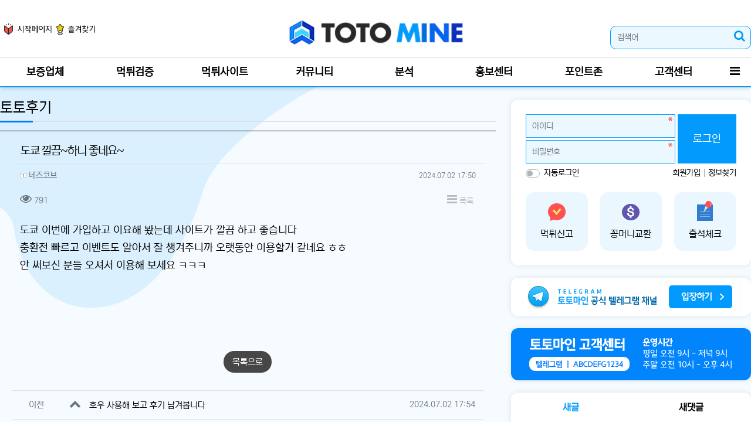

--- FILE ---
content_type: text/html; charset=utf-8
request_url: https://www.ttomine.com/comm01/%EB%8F%84%EC%BF%84-%EA%B9%94%EB%81%94%ED%95%98%EB%8B%88-%EC%A2%8B%EB%84%A4%EC%9A%94/
body_size: 14744
content:
<!doctype html>
<html lang="ko" class="is-pc">
<head>

<meta charset="utf-8">
<meta name="viewport" content="width=device-width,initial-scale=0.9,minimum-scale=0,maximum-scale=10,user-scalable=yes">
<meta http-equiv="imagetoolbar" content="no">
<meta http-equiv="X-UA-Compatible" content="IE=edge">
<!-- ################ ASK SEO Generator ################  -->
<meta name="description" content="도쿄 이번에 가입하고 이요해 봤는데 사이트가 깔끔 하고 좋습니다충환전 빠르고 이벤트도 알아서 잘 챙겨주니까 오랫동안 이용할거 같네요 ㅎㅎ안 써보신 분들 오셔서 이용해 보세요 ㅋㅋㅋ">
    <meta property="og:description" content="도쿄 이번에 가입하고 이요해 봤는데 사이트가 깔끔 하고 좋습니다충환전 빠르고 이벤트도 알아서 잘 챙겨주니까 오랫동안 이용할거 같네요 ㅎㅎ안 써보신 분들 오셔서 이용해 보세요 ㅋㅋㅋ">
    <meta property="og:title" content="도쿄 깔끔~하니 좋네요~">
    <meta property="og:url" content="https://www.ttomine.com/comm01/%EB%8F%84%EC%BF%84-%EA%B9%94%EB%81%94%ED%95%98%EB%8B%88-%EC%A2%8B%EB%84%A4%EC%9A%94/">
    <meta property="og:type" content="article">
    <meta name="twitter:card" content="summary_large_image">
    <link rel="canonical" href="https://www.ttomine.com/comm01/%EB%8F%84%EC%BF%84-%EA%B9%94%EB%81%94%ED%95%98%EB%8B%88-%EC%A2%8B%EB%84%A4%EC%9A%94/">
    <script type="application/ld+json">
    {
        "@context": "http://schema.org",
        "@type": "Article",
        "mainEntityOfPage": {
            "@type": "WebPage",
            "@id": "https://www.ttomine.com/comm01/%EB%8F%84%EC%BF%84-%EA%B9%94%EB%81%94%ED%95%98%EB%8B%88-%EC%A2%8B%EB%84%A4%EC%9A%94/"
        },
        "name": "\ub124\uc988\ucf54\ube0c",
        "author": {
            "@type": "Person",
            "name": "\ub124\uc988\ucf54\ube0c"
        },
        "datePublished": "2024-07-02 17:50:39",
        "headline": "\ub3c4\ucfc4 \uae54\ub054~\ud558\ub2c8 \uc88b\ub124\uc694~",
        "description": "\ub3c4\ucfc4 \uc774\ubc88\uc5d0 \uac00\uc785\ud558\uace0 \uc774\uc694\ud574 \ubd24\ub294\ub370 \uc0ac\uc774\ud2b8\uac00 \uae54\ub054 \ud558\uace0 \uc88b\uc2b5\ub2c8\ub2e4\ucda9\ud658\uc804 \ube60\ub974\uace0 \uc774\ubca4\ud2b8\ub3c4 \uc54c\uc544\uc11c \uc798 \ucc59\uaca8\uc8fc\ub2c8\uae4c \uc624\ub7ab\ub3d9\uc548 \uc774\uc6a9\ud560\uac70 \uac19\ub124\uc694 \u314e\u314e\uc548 \uc368\ubcf4\uc2e0 \ubd84\ub4e4 \uc624\uc154\uc11c \uc774\uc6a9\ud574 \ubcf4\uc138\uc694 \u314b\u314b\u314b",
        "image": "https://www.ttomine.com/img/no_img.png",
        "publisher": {
            "@type": "Organization",
            "name": "\ub124\uc988\ucf54\ube0c",
            "logo": {
                "@type": "ImageObject",
                "name": "MemberLogo",
                "width": "60",
                "height": "60",
                "url": "https://www.ttomine.com/img/no_profile.gif"
            }
        },
        "dateModified": "2024-07-02 17:50:39"
    }
    </script>
<!-- ################  //ASK SEO Generator ################ -->


<link rel="alternate" type="application/rss+xml" title="토토마인: 토토사이트, 안전놀이터 정보 및 먹튀검증 - RSS" href="https://www.ttomine.com/as_rss.php" />
<title>도쿄 깔끔~하니 좋네요~ | 토토마인: 토토사이트, 안전놀이터 정보 및 먹튀검증</title>
<link rel="stylesheet" href="https://www.ttomine.com/nariya/app/bs4/css/bootstrap.min.css" type="text/css">
<link rel="stylesheet" href="https://www.ttomine.com/nariya/css/nariya.css" type="text/css">
<link rel="stylesheet" href="https://www.ttomine.com/ccn/css/ccn.css?v=2" type="text/css">
<link rel="stylesheet" href="https://www.ttomine.com/theme/BS4-Basic/css/theme.css" type="text/css">
<link rel="stylesheet" href="https://www.ttomine.com/theme/BS4-Basic/css/font/NEXON-Gothic-14px.css" type="text/css">
<link rel="stylesheet" href="https://www.ttomine.com/theme/BS4-Basic/css/color/Blue.css" type="text/css">
<link rel="stylesheet" href="https://www.ttomine.com/skin/board/BS4-comm-review/style.css?ver=260128145725">
<link rel="stylesheet" href="https://www.ttomine.com/theme/BS4-Basic/widget/sidebar/widget.css?ver=260128145725">
<link rel="stylesheet" href="https://www.ttomine.com/theme/BS4-Basic/css/style.css?ver=1709746852">
<link rel="stylesheet" href="https://www.ttomine.com/js/font-awesome/css/font-awesome.min.css" type="text/css">
<script>
// 자바스크립트에서 사용하는 전역변수 선언
var g5_url       = "https://www.ttomine.com";
var g5_bbs_url   = "https://www.ttomine.com/bbs";
var g5_is_member = "";
var g5_is_admin  = "";
var g5_is_mobile = "";
var g5_bo_table  = "comm01";
var g5_sca       = "";
var g5_editor    = "";
var g5_plugin_url = "https://www.ttomine.com/plugin";
var g5_cookie_domain = "";
</script>
<script src="https://www.ttomine.com/nariya/js/jquery-3.5.1.min.js"></script>
<script src="https://www.ttomine.com/nariya/js/common.js?ver=260128145725"></script>
<script src="https://www.ttomine.com/js/wrest.js?ver=260128145725"></script>
<script src="https://www.ttomine.com/js/placeholders.min.js"></script>
<script src="https://www.ttomine.com/nariya/app/bs4/js/bootstrap.bundle.min.js"></script>
<script src="https://www.ttomine.com/nariya/js/nariya.js?ver=260128145725"></script>
<script src="https://www.ttomine.com/theme/BS4-Basic/js/theme.js"></script>
<script src="https://www.ttomine.com/theme/BS4-Basic/js/script.js"></script>
<link rel="icon" type="image/png" sizes="32x32" href="https://www.ttomine.com/theme/BS4-Basic/img/favi/favicon-32x32.png">
<link rel="icon" type="image/png" sizes="36x36" href="https://www.ttomine.com/theme/BS4-Basic/img/favi/android-icon-36x36.png">
<link rel="icon" type="image/png" sizes="48x48" href="https://www.ttomine.com/theme/BS4-Basic/img/favi/android-icon-48x48.png">
<link rel="icon" type="image/png" sizes="72x72" href="https://www.ttomine.com/theme/BS4-Basic/img/favi/android-icon-72x72.png">
<link rel="icon" type="image/png" sizes="96x96" href="https://www.ttomine.com/theme/BS4-Basic/img/favi/android-icon-96x96.png">
<link rel="icon" type="image/png" sizes="144x144" href="https://www.ttomine.com/theme/BS4-Basic/img/favi/android-icon-144x144.png">
<link rel="icon" type="image/png" sizes="192x192" href="https://www.ttomine.com/theme/BS4-Basic/img/favi/android-icon-192x192.png">
<!-- <link rel="stylesheet" href="https://www.ttomine.com/theme/BS4-Basic/css/style.css" type="text/css"> -->
<link
  rel="stylesheet"
  href="https://cdn.jsdelivr.net/npm/swiper@10/swiper-bundle.min.css"
/>

<script src="https://cdn.jsdelivr.net/npm/swiper@10/swiper-bundle.min.js"></script>
<link rel="stylesheet" href="https://cdn.jsdelivr.net/bxslider/4.2.12/jquery.bxslider.css">
<script src="https://cdn.jsdelivr.net/bxslider/4.2.12/jquery.bxslider.min.js"></script>
</head>
<body class="responsive is-round">
<div class="d-none">
	<script>preload("https://www.ttomine.com/theme/BS4-Basic/storage/image/bg_img-main-bg.jpg");</script>
</div>
<style>
	body { background:#fff url("https://www.ttomine.com/theme/BS4-Basic/storage/image/bg_img-main-bg.jpg") no-repeat center fixed; background-size:cover !important; }
</style>

<style>
.nt-container { max-width:1280px; }
.nt-container-wide { max-width:1980px; }
.boxed.wrapper, .boxed.wrapper #nt_menu_wrap.me-sticky nav { max-width:1280px; }
.no-responsive .wrapper { min-width:1280px; }
</style>

<div class="wrapper wided">
	<div id="nt_header">

		<!-- 상단 고정 체크 시작 { -->
		<div id="nt_sticky">

			<!-- LNB 시작 { -->
			<aside id="nt_lnb" class="d-none d-md-block f-sm font-weight-normal">
				<h3 class="sr-only">상단 네비</h3>
				<div class="nt-container clearfix pt-3 px-3 px-sm-4 px-xl-0">
					<!-- LNB Left -->
					
					<!-- LNB Right -->
					<!-- <ul class="float-right">
											<li><a href="https://www.ttomine.com/bbs/login.php?url=https://www.ttomine.com/comm01/%EB%8F%84%EC%BF%84-%EA%B9%94%EB%81%94%ED%95%98%EB%8B%88-%EC%A2%8B%EB%84%A4%EC%9A%94/" onclick="sidebar('login'); return false;">로그인</a></li>
						<li><a href="https://www.ttomine.com/bbs/register.php">회원가입</a></li>
						<li><a href="https://www.ttomine.com/bbs/password_lost.php">정보찾기</a></li>
											<li><a href="https://www.ttomine.com/bbs/faq.php">FAQ</a></li>
						<li><a href="https://www.ttomine.com/bbs/qalist.php">1:1문의</a></li>
													<li><a href="https://www.ttomine.com/bbs/shingo.php">신고글</a></li>
												<li>
													<a href="https://www.ttomine.com/bbs/current_connect.php">접속자 49</a>
												</li>
										</ul> -->
				</div>
			</aside>
			<!-- } LNB 끝 -->

			<!-- PC 헤더 시작 { -->
			<header id="header_pc" class="d-none d-md-block">

				<div class="nt-container py-4 px-3 px-sm-4 px-xl-0">
					<ul class="float-left">
						<li><a href="javascript:;" id="favorite"><img src="https://www.ttomine.com/theme/BS4-Basic/img/add-cs.png"></a></li>
						<li><a href="javascript:;" id="favorite"><img src="https://www.ttomine.com/theme/BS4-Basic/img/add-fav.png"></a></li>
						<!-- <li><a href="https://www.ttomine.com/bbs/new.php">새글</a></li>
						<li><a>01월 28일(수)</a></li> -->
					</ul>
					<div class="logo-img">
						<div class="align-self-center">
							<div class="header-logo">
								<a href="https://www.ttomine.com">
									<img id="logo_img" src="https://www.ttomine.com/theme/BS4-Basic/img/logo.png" alt="토토마인: 토토사이트, 안전놀이터 정보 및 먹튀검증">
								</a>
							</div>		  
						</div>
						<!-- <div class="align-self-center px-4">
								  
						</div>
						<div class="align-self-center ml-auto">
							



							&nbsp;
						</div> -->
					</div>
					<div class="search">
						<form name="mosearch" method="get" action="https://www.ttomine.com/bbs/search.php" onsubmit="return tsearch_submit(this);" class="mb-0">
							<input type="hidden" name="sfl" value="wr_subject||wr_content">
							<input type="hidden" name="sop" value="and">
								<div class="input-group">
									<input id="mo_top_search" type="text" name="stx" class="form-control" value="" placeholder="검색어">
									<span class="input-group-append">
										<button type="submit" class="btn btn-primary"><i class="fa fa-search"></i></button>
									</span>
								</div>
							</form>
					</div>
				</div>
			</header>
			<!-- } PC 헤더 끝 -->

			<!-- 상단고정 시작 { -->
			<div id="nt_sticky_wrap">
				<!-- 모바일 헤더 { -->
				<header id="header_mo" class="d-block d-md-none">
					<div class="bg-primary px-3 px-sm-4">
						<h3 class="clearfix text-center f-mo font-weight-bold en">
							
							<div class="float-right">
								<a href="javascript:;" onclick="sidebar('menu');" class="mobile-btn">
								<i class="fa fa-bars text-white" aria-hidden="true"></i>
								<span class="sr-only">메뉴</span>
							</a>
								<a data-toggle="collapse" href="#search_mo" aria-expanded="false" aria-controls="search_mo" class="ml-3">
									<i class="fa fa-search text-white" aria-hidden="true"></i>
									<span class="sr-only">검색</span>
								</a>

							</div>
							<!-- Mobile Logo -->
							<a id="mobile-logo" href="https://www.ttomine.com" class="text-white">
								<img id="logo_img" src="https://www.ttomine.com/theme/BS4-Basic/img/logo.png" alt="토토마인: 토토사이트, 안전놀이터 정보 및 먹튀검증">
							</a>
						</h3>
					</div>
					<div id="search_mo" class="collapse">
						<div class="mb-0 p-3 px-sm-4 d-block d-lg-none border-bottom">
							<form name="mosearch" method="get" action="https://www.ttomine.com/bbs/search.php" onsubmit="return tsearch_submit(this);" class="mb-0">
							<input type="hidden" name="sfl" value="wr_subject||wr_content">
							<input type="hidden" name="sop" value="and">
								<div class="input-group">
									<input id="mo_top_search" type="text" name="stx" class="form-control" value="" placeholder="검색어">
									<span class="input-group-append">
										<button type="submit" class="btn btn-primary"><i class="fa fa-search"></i></button>
									</span>
								</div>
							</form>
						</div>
					</div>
				</header>
				<!-- } 모바일 헤더 끝 -->

				<!-- 상단 메뉴 시작 { -->
				
<style>
	#nt_menu .me-sw { width:150px; }
</style>

<!-- PC 상단 메뉴 -->
<nav id="nt_menu" class="nt-menu bg-primary d-none d-md-block font-weight-normal">
	<h3 class="sr-only">메인 메뉴</h3>
	<div class="nt-container">
		<div class="d-flex">
			<div class="flex-grow-1 order-2 me-list">
				<ul class="row m-0 me-ul nav-slide">
									<li class="col p-0 me-li">
						<a class="d-block bg-primary" href="https://www.ttomine.com/muk00" target="_self">
							<span class="me-a text-nowrap f-md en px-4">
								<i class="fa empty" aria-hidden="true"></i>
								보증업체							</span>
						</a>
											</li>
									<li class="col p-0 me-li">
						<a class="d-block bg-primary" href="https://www.ttomine.com/muk01" target="_self">
							<span class="me-a text-nowrap f-md en px-4">
								<i class="fa empty" aria-hidden="true"></i>
								먹튀검증							</span>
						</a>
													<div class="clearfix sub-slide sub-1div w-100">
								<ul class="sub-1dul">
																	
									
									<li class="sub-1dli">
										<a href="https://www.ttomine.com/muk01" class="me-sh sub-1da" target="_self">
											<i class="fa empty fa-fw" aria-hidden="true"></i>
											먹튀검증										</a>
																			</li>
																	
									
									<li class="sub-1dli">
										<a href="https://www.ttomine.com/muk02" class="me-sh sub-1da" target="_self">
											<i class="fa empty fa-fw" aria-hidden="true"></i>
											먹튀신고										</a>
																			</li>
																</ul>
															</div>
											</li>
									<li class="col p-0 me-li">
						<a class="d-block bg-primary" href="https://www.ttomine.com/muk03" target="_self">
							<span class="me-a text-nowrap f-md en px-4">
								<i class="fa empty" aria-hidden="true"></i>
								먹튀사이트							</span>
						</a>
													<div class="clearfix sub-slide sub-1div w-100">
								<ul class="sub-1dul">
																	
									
									<li class="sub-1dli">
										<a href=" https://www.ttomine.com/muk03" class="me-sh sub-1da" target="_self">
											<i class="fa empty fa-fw" aria-hidden="true"></i>
											먹튀사이트										</a>
																			</li>
																	
									
									<li class="sub-1dli">
										<a href="https://www.ttomine.com/muk04" class="me-sh sub-1da" target="_self">
											<i class="fa empty fa-fw" aria-hidden="true"></i>
											신규사이트										</a>
																			</li>
																</ul>
															</div>
											</li>
									<li class="col p-0 me-li">
						<a class="d-block bg-primary" href="https://www.ttomine.com/comm01" target="_self">
							<span class="me-a text-nowrap f-md en px-4">
								<i class="fa empty" aria-hidden="true"></i>
								커뮤니티							</span>
						</a>
													<div class="clearfix sub-slide sub-1div w-100">
								<ul class="sub-1dul">
																	
									
									<li class="sub-1dli">
										<a href="https://www.ttomine.com/comm01" class="me-sh sub-1da" target="_self">
											<i class="fa empty fa-fw" aria-hidden="true"></i>
											토토후기게시판										</a>
																			</li>
																	
									
									<li class="sub-1dli">
										<a href="https://www.ttomine.com/comm02" class="me-sh sub-1da" target="_self">
											<i class="fa empty fa-fw" aria-hidden="true"></i>
											자유게시판										</a>
																			</li>
																	
									
									<li class="sub-1dli">
										<a href=" https://www.ttomine.com/comm03" class="me-sh sub-1da" target="_self">
											<i class="fa empty fa-fw" aria-hidden="true"></i>
											유머게시판										</a>
																			</li>
																	
									
									<li class="sub-1dli">
										<a href="https://www.ttomine.com/comm04" class="me-sh sub-1da" target="_self">
											<i class="fa empty fa-fw" aria-hidden="true"></i>
											스포츠뉴스										</a>
																			</li>
																	
									
									<li class="sub-1dli">
										<a href="https://www.ttomine.com/comm05" class="me-sh sub-1da" target="_self">
											<i class="fa empty fa-fw" aria-hidden="true"></i>
											토토사이트 정보										</a>
																			</li>
																</ul>
															</div>
											</li>
									<li class="col p-0 me-li">
						<a class="d-block bg-primary" href="https://www.ttomine.com/rev01" target="_self">
							<span class="me-a text-nowrap f-md en px-4">
								<i class="fa empty" aria-hidden="true"></i>
								분석							</span>
						</a>
													<div class="clearfix sub-slide sub-1div w-100">
								<ul class="sub-1dul">
																	
									
									<li class="sub-1dli">
										<a href="https://www.ttomine.com/rev01" class="me-sh sub-1da" target="_self">
											<i class="fa empty fa-fw" aria-hidden="true"></i>
											축구분석										</a>
																			</li>
																	
									
									<li class="sub-1dli">
										<a href="https://www.ttomine.com/rev02" class="me-sh sub-1da" target="_self">
											<i class="fa empty fa-fw" aria-hidden="true"></i>
											야구분석										</a>
																			</li>
																	
									
									<li class="sub-1dli">
										<a href=" https://www.ttomine.com/rev03" class="me-sh sub-1da" target="_self">
											<i class="fa empty fa-fw" aria-hidden="true"></i>
											농구분석										</a>
																			</li>
																	
									
									<li class="sub-1dli">
										<a href=" https://www.ttomine.com/rev04" class="me-sh sub-1da" target="_self">
											<i class="fa empty fa-fw" aria-hidden="true"></i>
											스포츠분석										</a>
																			</li>
																</ul>
															</div>
											</li>
									<li class="col p-0 me-li">
						<a class="d-block bg-primary" href="https://www.ttomine.com/ads01" target="_self">
							<span class="me-a text-nowrap f-md en px-4">
								<i class="fa empty" aria-hidden="true"></i>
								홍보센터							</span>
						</a>
													<div class="clearfix sub-slide sub-1div w-100">
								<ul class="sub-1dul">
																	
									
									<li class="sub-1dli">
										<a href="https://www.ttomine.com/ads01" class="me-sh sub-1da" target="_self">
											<i class="fa empty fa-fw" aria-hidden="true"></i>
											토토홍보										</a>
																			</li>
																	
									
									<li class="sub-1dli">
										<a href="https://www.ttomine.com/ads02" class="me-sh sub-1da" target="_self">
											<i class="fa empty fa-fw" aria-hidden="true"></i>
											꽁머니사이트										</a>
																			</li>
																	
									
									<li class="sub-1dli">
										<a href="https://www.ttomine.com/ads03" class="me-sh sub-1da" target="_self">
											<i class="fa empty fa-fw" aria-hidden="true"></i>
											구인구직										</a>
																			</li>
																</ul>
															</div>
											</li>
									<li class="col p-0 me-li">
						<a class="d-block bg-primary" href="https://www.ttomine.com/event" target="_self">
							<span class="me-a text-nowrap f-md en px-4">
								<i class="fa empty" aria-hidden="true"></i>
								포인트존							</span>
						</a>
													<div class="clearfix sub-slide sub-1div w-100">
								<ul class="sub-1dul">
																	
									
									<li class="sub-1dli">
										<a href="https://www.ttomine.com/event" class="me-sh sub-1da" target="_self">
											<i class="fa empty fa-fw" aria-hidden="true"></i>
											이벤트										</a>
																			</li>
																	
									
									<li class="sub-1dli">
										<a href="https://www.ttomine.com/check" class="me-sh sub-1da" target="_self">
											<i class="fa empty fa-fw" aria-hidden="true"></i>
											출석체크										</a>
																			</li>
																</ul>
															</div>
											</li>
									<li class="col p-0 me-li">
						<a class="d-block bg-primary" href="https://www.ttomine.com/notice" target="_self">
							<span class="me-a text-nowrap f-md en px-4">
								<i class="fa empty" aria-hidden="true"></i>
								고객센터							</span>
						</a>
													<div class="clearfix sub-slide sub-1div w-100">
								<ul class="sub-1dul">
																	
									
									<li class="sub-1dli">
										<a href="https://www.ttomine.com/notice" class="me-sh sub-1da" target="_self">
											<i class="fa empty fa-fw" aria-hidden="true"></i>
											공지사항										</a>
																			</li>
																	
									
									<li class="sub-1dli">
										<a href="https://www.ttomine.com/bbs/qalist.php" class="me-sh sub-1da" target="_self">
											<i class="fa empty fa-fw" aria-hidden="true"></i>
											1:1문의										</a>
																			</li>
																</ul>
															</div>
											</li>
												</ul>							
			</div>
			<div class="me-icon order-1 me-li">
				<a href="https://www.ttomine.com" class="me-a f-md" title="메인으로">
					<i class="fa fa-home" aria-hidden="true"></i>
				</a>
			</div>
			<div class="me-icon order-3 me-li">
				<a href="javascript:;" onclick="sidebar('menu'); return false;" class="me-a f-md" title="사이드바">
					<i class="fa fa-bars" aria-hidden="true"></i>
				</a>
			</div>
		</div>
	</div>
	<script>
		$(document).ready(function() {
			$('#nt_menu .nav-slide').nariya_menu(); // 주메뉴
		});
	</script>
</nav>

				<!-- } 상단 메뉴 끝 -->
			</div>
			<!-- } 상단 고정 끝 끝 -->
		</div>
		<!-- } 상단 고정 체크 끝 -->

					<!-- <div id="nt_title" class="font-weight-normal">
				<div class="nt-container px-3 px-sm-4 px-xl-0">
					<div class="d-flex align-items-end h-100 pb-2">
						<div class="page-title en text-nowrap">
														토토후기						</div>
						<div class="ml-auto d-none d-sm-block">
							<nav aria-label="breadcrumb" class="f-sm">
								<ol class="breadcrumb bg-transparent p-0 m-0">
																												<li class="breadcrumb-item active mb-0" aria-current="page">
											<a href="#">토토후기</a>
										</li>
																										</ol>
							</nav>
						</div>
					</div>
				</div>
			</div> -->
		
	</div><!-- #nt_header -->

	
	<div id="nt_body" class="nt-body">
			<div class="nt-container my-3 my-sm-4 px-0 px-sm-4 px-xl-0">
					<div class="row na-row">
				<div class="col-md-8 na-col">

				    <div class="ccn_title mb-3">
        <div class="h3" style="">
                        토토후기        </div>
        <hr class="hr ccn_title--underline">
    </div>
    
							
<script src="https://www.ttomine.com/js/viewimageresize.js"></script>
<!-- 게시물 읽기 시작 { -->
<article id="bo_v" class="mb-4 toto-board">

			<header class="font-weight-normal mb-2 px-3 px-sm-0">
						<h1 id="bo_v_title">
				도쿄 깔끔~하니 좋네요~			</h1>
		</header>
	
	<section id="bo_v_info" class="f-sm font-weight-normal mb-3 mb-sm-4">
		<div class="clearfix bg-light border-top text-muted px-3 py-2">
	        <h3 class="sr-only">작성자 정보</h3>
			<ul class="d-flex align-items-center">
				<li class="pr-2">
					<span class="xp-icon"><img src="https://www.ttomine.com/nariya/skin/level/zb4/1.gif"></span> <span class="sv_member">네즈코브</span>					<span class="sr-only">작성</span>
				</li>
								<li class="flex-grow-1 text-right">
											<span class="sr-only">작성일</span>
						<time class="f-xs" datetime="2024-07-02T17:50:39+09:00">2024.07.02 17:50</time>
									</li>
			</ul>

			
		</div>

		<div class="clearfix f-sm text-muted px-3 pt-2">
	        <h3 class="sr-only">컨텐츠 정보</h3>
			<ul class="d-flex align-items-center">
				<li class="pr-3">
					<i class="fa fa-eye" aria-hidden="true"></i>
					791					<span class="sr-only">조회</span>
				</li>
																<li id="bo_v_btn" class="d-none d-sm-block flex-sm-grow-1 text-right">
					<!-- 게시물 상단 버튼 시작 { -->
					
					
					<a href="https://www.ttomine.com/comm01" class="btn btn_b01 nofocus p-1 ml-2" role="button">
						<i class="fa fa-bars" aria-hidden="true"></i>
						목록
					</a>
																									<!-- } 게시물 상단 버튼 끝 -->
				</li>
			</ul>
		</div>
    </section>

    <section id="bo_v_atc">
        <h3 class="sr-only">본문</h3>
        <!-- 본문 내용 시작 { -->
        <div id="bo_v_con" class="mb-4 px-3">

			
			<div id="bo_v_img">
</div>

			<div class="view-content">
				도쿄 이번에 가입하고 이요해 봤는데 사이트가 깔끔 하고 좋습니다<br/>충환전 빠르고 이벤트도 알아서 잘 챙겨주니까 오랫동안 이용할거 같네요 ㅎㅎ<br/>안 써보신 분들 오셔서 이용해 보세요 ㅋㅋㅋ			</div>

					</div>
        <!-- } 본문 내용 끝 -->
        
		
				<div class="button-g" id="list"><a href="https://www.ttomine.com/comm01">목록으로</a></div>
	</section>

    <section id="bo_v_data">
		<h3 class="sr-only">관련자료</h3>
		<ul class="na-table d-table w-100 text-muted f-de font-weight-normal">
				    
		
		
				<!-- 이전글 시작 { -->
		<li class="d-table-row border-top border-bottom">
			<div class="d-none d-sm-table-cell text-center px-3 py-2 nw-6">
				이전
			</div>
			<div class="d-table-cell px-3 py-2">
				<div class="d-flex my-1">
					<div class="px-0">
						<i class="fa fa-chevron-up" aria-hidden="true"></i>	
					</div>
					<div class="pl-3 pr-2 flex-grow-1 text-break-all">
						<a href="https://www.ttomine.com/comm01/%ED%98%B8%EC%9A%B0-%EC%82%AC%EC%9A%A9%ED%95%B4-%EB%B3%B4%EA%B3%A0-%ED%9B%84%EA%B8%B0-%EB%82%A8%EA%B2%A8%EB%B4%85%EB%8B%88%EB%8B%A4/">
							호우 사용해 보고 후기 남겨봅니다						</a>	
					</div>
					<div class="d-none d-md-block px-0 f-sm text-nowrap font-weight-normal">
						<span class="sr-only">작성일</span>
						2024.07.02 17:54					</div>
				</div>
			</div>
		</li>
		<!-- } 이전글 끝 -->
				

				<!-- 다음글 시작 { -->
		<li class="d-table-row border-top border-bottom">
			<div class="d-none d-sm-table-cell text-center px-3 py-2 nw-6">
				다음
			</div>
			<div class="d-table-cell px-3 py-2">
				<div class="d-flex my-1">
					<div class="px-0">
						<i class="fa fa-chevron-down" aria-hidden="true"></i>	
					</div>
					<div class="px-3 flex-grow-1 text-break-all">
						<a href="https://www.ttomine.com/comm01/%EB%B8%8C%EB%9D%BC%EB%B3%B4/">
							브라보!!						</a>	
					</div>
					<div class="d-none d-md-block px-0 f-sm text-nowrap font-weight-normal">
						<span class="sr-only">작성일</span>
						2024.07.01 20:05					</div>
				</div>
			</div>
		</li>
		<!-- } 다음글 끝 -->
				
		</ul>
	</section>

    
	<script>
	// 글자수 제한
	var char_min = parseInt(0); // 최소
	var char_max = parseInt(0); // 최대
	</script>

<!-- 댓글 시작 { -->
<div id="viewcomment">
	<div class="clearfix f-de px-3 px-sm-0 pt-4 pt-sm-5 pb-1">
		<div class="float-left">
			댓글 <b class="orangered">0</b>
					</div>
			</div>
	<section id="bo_vc" class="na-fadein">
							<div id="bo_vc_empty" class="f-de font-weight-normal text-center text-muted border-top px-3 py-5">
				등록된 댓글이 없습니다.
			</div>
					</section>


</div><!-- #viewcomment 닫기 -->
<!-- } 댓글 끝 -->

			<div id="bo_vc_login" class="alert alert-dark bg-light border mb-0 py-4 text-center f-de" role="alert">
											로그인한 회원만 댓글 등록이 가능합니다.
					</div>
	
	<script src="https://www.ttomine.com/js/md5.js"></script>

	<!-- 게시물 하단 버튼 시작 { -->
	<div class="clearfix pt-2 px-3 px-sm-0 border-top text-right" style="margin-top:-1px;">
		
					<a href="https://www.ttomine.com/comm01" class="btn btn_b01 nofocus p-1 ml-2" role="button">
						<i class="fa fa-bars" aria-hidden="true"></i>
						목록
					</a>
																					</div>
	<!-- } 게시물 하단 버튼 끝 -->
</article>
<!-- } 게시판 읽기 끝 -->

<script>
function board_move(href) {
    window.open(href, "boardmove", "left=50, top=50, width=500, height=550, scrollbars=1");
}

$(function() {
		$("a.view_image").click(function() {
        window.open(this.href, "large_image", "location=yes,links=no,toolbar=no,top=10,left=10,width=10,height=10,resizable=yes,scrollbars=no,status=no");
        return false;
    });

    // 이미지 리사이즈
    $("#bo_v_con").viewimageresize();

    // 링크 타켓
	$(".view-content a").each(function () {
		$(this).attr("target", "_blank");
    }); 
});
</script>
<!-- } 게시글 읽기 끝 -->

							</div>
				<div class="col-md-4 na-col">
					
<div class="d-none d-md-block mb-4">
	
<div class="f-de font-weight-normal">

	
		<form id="basic_outlogin" name="basic_outlogin" method="post" action="https://www.ttomine.com/bbs/login_check.php" autocomplete="off">
		<input type="hidden" name="url" value="https://www.ttomine.com/comm01/%EB%8F%84%EC%BF%84-%EA%B9%94%EB%81%94%ED%95%98%EB%8B%88-%EC%A2%8B%EB%84%A4%EC%9A%94/">
		<div class="login-wrap">
		<div class="login-wrap-inner">
			<div class="form-group">
				<label for="outlogin_mb_id" class="sr-only">아이디<strong class="sr-only"> 필수</strong></label>						
				<div class="input-group">
					<div class="input-group-prepend">
						<span class="input-group-text"><i class="fa fa-user text-muted"></i></span>
					</div>
					<input type="text" name="mb_id" id="outlogin_mb_id" class="form-control required" placeholder="아이디">
				</div>
			</div>
			<div class="form-group">
				<label for="outlogin_mb_password" class="sr-only">비밀번호<strong class="sr-only"> 필수</strong></label>									
				<div class="input-group">
					<div class="input-group-prepend">
						<span class="input-group-text"><i class="fa fa-lock text-muted"></i></span>
					</div>
					<input type="password" name="mb_password" id="outlogin_mb_password" class="form-control required" placeholder="비밀번호">
				</div>
			</div>
		</div>
			<div class="form-group">
				<button type="submit" class="btn btn-primary btn-block btn-lg en">
					로그인
				</button>    
			</div>	
</div>
			<div class="clearfix f-sm">
				<div class="float-left">
					<div class="form-group mb-0">
						<div class="custom-control custom-switch">
						  <input type="checkbox" name="auto_login" class="custom-control-input remember-me" id="outlogin_remember_me">
						  <label class="custom-control-label float-left" for="outlogin_remember_me">자동로그인</label>
						</div>
					</div>
				</div>
				<div class="float-right">
					<a href="https://www.ttomine.com/bbs/register.php">
						회원가입
					</a>
					<span class="na-bar"></span>
					<a href="https://www.ttomine.com/bbs/password_lost.php">
						정보찾기
					</a>
				</div>
			</div>
		</form>
		<div class="outlogin-ol">
			<ul>
				<li><a href="https://www.ttomine.com/muk02"><img src="https://www.ttomine.com/theme/BS4-Basic/img/side01.png" alt="먹튀사이트 신고 아이콘"><p>먹튀신고</p></a></li>
				<li><a href="https://www.ttomine.com/ads02"><img src="https://www.ttomine.com/theme/BS4-Basic/img/side02.png" alt="꽁머니 사이트 교환 아이콘"><p>꽁머니교환</p></a></li>
				<li><a href="https://www.ttomine.com/check"><img src="https://www.ttomine.com/theme/BS4-Basic/img/side03.png" alt="출석체크 아이콘"><p>출석체크</p></a></li>
			</ul>
		</div>

        
	</div>
</div>

<!-- 위젯 시작 { -->
<div class="mt-3 mb-4">
   <div class="tele-link">
   	<a href="#"><img src="https://www.ttomine.com/theme/BS4-Basic/img/side04.png" alt="먹튀검증사이트 토토마인 텔레그램 고객센터 채널"></a>
   </div>
</div>
<!-- } 위젯 끝-->


<!-- 위젯 시작 { -->
<div id="side-customer" class="mt-3 mb-4">
	<div class="customer">
		<img src="https://www.ttomine.com/theme/BS4-Basic/img/side05.png" alt="토토마인 고객센터 운영시간">
	</div>
</div>
<!-- } 위젯 끝-->

<!-- 위젯 시작 { -->
<div class="mt-3 mb-4 pb-1">
	        <div id="ccn_tab_w_na_widget_hxiodqcjtnvlbuemkswrpygaf">
            <div class="d-flex h3 font-weight-bold text-center f-lg en">
                                <div class="ccn_tab_w_na_widget--tab pt-2 pb-1  active text-primary" style="width:50%;" data-index="0">
                    새글                </div>
                                <div class="ccn_tab_w_na_widget--tab pt-2 pb-1  " style="width:50%;" data-index="1">
                    새댓글                </div>
                            </div>
            <div class="d-flex">
                                    <hr class="hr ccn_tab_w_na_widget--tab-underline active" style="width:50%"/>
                                    <hr class="hr ccn_tab_w_na_widget--tab-underline " style="width:50%"/>
                            </div>
                            <div class="ccn_tab_w_na_widget--tab-content active m-3" data-index="0">
                    
<ul class="na-list mt-n1">
	<li class="px-3 px-sm-0">
		<div class="na-title">
			<div class="float-right text-muted f-sm font-weight-normal ml-2">
				<span class="sr-only">등록일</span>
				01.27			</div>
			<div class="na-item">
								<a href="https://www.ttomine.com/comm01/%ED%88%AC%EA%B2%8C%EB%8D%94-%EA%B5%BF%EC%9E%85%EB%8B%88%EB%8B%A4/" class="na-subject">
					<span class="rank-icon en bg-blue">1</span>					투게더 굿입니다.				</a>
							</div>
		</div>
	</li>
	<li class="px-3 px-sm-0">
		<div class="na-title">
			<div class="float-right text-muted f-sm font-weight-normal ml-2">
				<span class="sr-only">등록일</span>
				01.27			</div>
			<div class="na-item">
								<a href="https://www.ttomine.com/comm01/%EB%82%98%EB%A3%A8%ED%86%A0%EC%B9%B4%EC%A7%80%EB%85%B8-%EC%A0%95%EC%B0%A9%ED%95%B4-%EB%B3%B4%EB%A0%A4%EA%B3%A0%EC%9A%94/" class="na-subject">
					<span class="rank-icon en bg-blue">2</span>					나루토카지노 정착해 보려고요.				</a>
							</div>
		</div>
	</li>
	<li class="px-3 px-sm-0">
		<div class="na-title">
			<div class="float-right text-muted f-sm font-weight-normal ml-2">
				<span class="sr-only">등록일</span>
				01.27			</div>
			<div class="na-item">
								<a href="https://www.ttomine.com/muk03/%EC%95%84%EC%9D%B8%EC%B9%B4%EC%A7%80%EB%85%B8-%EB%8F%88-%EB%94%B0%EB%8B%88%EA%B9%8C-%EA%B3%A0%EA%B0%9D%EC%84%BC%ED%84%B0-%ED%83%9C%EB%8F%84%EA%B0%80-%EB%8B%AC%EB%9D%BC%EC%A7%80%EB%8A%94-%EB%A8%B9%ED%8A%80%EC%82%AC%EC%9D%B4%ED%8A%B8/" class="na-subject">
					<span class="rank-icon en bg-blue">3</span>					아인카지노 돈 따니까 고객센터 태도가 달라지는 먹튀사이트				</a>
							</div>
		</div>
	</li>
	<li class="px-3 px-sm-0">
		<div class="na-title">
			<div class="float-right text-muted f-sm font-weight-normal ml-2">
				<span class="sr-only">등록일</span>
				01.27			</div>
			<div class="na-item">
								<a href="https://www.ttomine.com/muk04/%ED%81%AC%EB%9D%BC%EC%9A%B4-%EB%A8%B9%ED%8A%80%EC%82%AC%EC%9D%B4%ED%8A%B8-%ED%99%95%EC%A0%95-%EC%9D%B4%EC%9A%A9-%EA%B8%88%EC%A7%80-%ED%86%A0%ED%86%A0%EC%82%AC%EC%9D%B4%ED%8A%B8/" class="na-subject">
					<span class="rank-icon en bg-blue">4</span>					크라운 먹튀사이트 확정 이용 금지 토토사이트				</a>
							</div>
		</div>
	</li>
	<li class="px-3 px-sm-0">
		<div class="na-title">
			<div class="float-right text-muted f-sm font-weight-normal ml-2">
				<span class="sr-only">등록일</span>
				01.27			</div>
			<div class="na-item">
								<a href="https://www.ttomine.com/muk02/%EA%B8%88%EA%B0%95%EC%B9%B4%EC%A7%80%EB%85%B8-%EB%8F%88-%EB%96%A8%EC%96%B4%EC%A0%B8%EC%84%9C-%EB%A8%B9%ED%8A%80%EC%82%AC%EC%9D%B4%ED%8A%B8%EB%A1%9C-%EC%A0%84%ED%96%A5%ED%95%9C-%EA%B1%B0-%EA%B0%99%EC%8A%B5%EB%8B%88%EB%8B%A4/" class="na-subject">
					<span class="rank-icon en bg-blue">5</span>					금강카지노 돈 떨어져서 먹튀사이트로 전향한 거 같습니다.				</a>
							</div>
		</div>
	</li>
	<li class="px-3 px-sm-0">
		<div class="na-title">
			<div class="float-right text-muted f-sm font-weight-normal ml-2">
				<span class="sr-only">등록일</span>
				01.27			</div>
			<div class="na-item">
								<a href="https://www.ttomine.com/muk02/%EC%97%90%EC%9D%B4%ED%8B%B0%ED%8B%B0-%EA%B3%A0%EC%9E%91-%EC%86%8C%EC%95%A1-%EB%A8%B9%ED%8A%80-%ED%95%98%EB%8A%94%EB%8D%B0-%EC%9D%B4%EA%B1%B4-%EC%A0%95%EB%A7%90-%EC%84%A0/" class="na-subject">
					<span class="rank-icon en bg-blue">6</span>					에이티티 고작 소액 먹튀 하는데 이건 정말 선 넘은 거죠.				</a>
									<div class="na-info">
						<span class="count-plus orangered">
							<span class="sr-only">댓글</span>
							1						</span>
					</div>
							</div>
		</div>
	</li>
	<li class="px-3 px-sm-0">
		<div class="na-title">
			<div class="float-right text-muted f-sm font-weight-normal ml-2">
				<span class="sr-only">등록일</span>
				01.27			</div>
			<div class="na-item">
								<a href="https://www.ttomine.com/muk01/%EC%95%84%EC%BC%80%EC%9D%B8%EC%B9%B4%EC%A7%80%EB%85%B8-%EB%A8%B9%ED%8A%80-%EC%9D%B4%EB%A0%A5-%EC%97%86%EB%8B%A4%EA%B3%A0-%EC%9E%A5%EB%8B%B4%ED%95%98%EB%8D%98%EB%8D%B0-%EB%AF%BF%EC%96%B4%EB%B4%90%EB%8F%84-%EB%90%A0%EA%B9%8C%EC%9A%94/" class="na-subject">
					<span class="rank-icon en bg-blue">7</span>					아케인카지노 먹튀 이력 없다고 장담하던데 믿어봐도 될까요?				</a>
									<div class="na-info">
						<span class="count-plus orangered">
							<span class="sr-only">댓글</span>
							1						</span>
					</div>
							</div>
		</div>
	</li>
	<li class="px-3 px-sm-0">
		<div class="na-title">
			<div class="float-right text-muted f-sm font-weight-normal ml-2">
				<span class="sr-only">등록일</span>
				01.27			</div>
			<div class="na-item">
								<a href="https://www.ttomine.com/muk01/%ED%94%BC%EB%B9%84%EC%94%A8-%EB%A8%B9%ED%8A%80-%ED%95%A0-%EA%B1%B0-%EA%B0%99%EC%A7%84-%EC%95%8A%EC%95%84-%EB%B3%B4%EC%97%AC%EC%84%9C-%EA%B0%80%EC%9E%85%ED%96%88%EC%96%B4%EC%9A%94/" class="na-subject">
					<span class="rank-icon en bg-blue">8</span>					피비씨 먹튀 할 거 같진 않아 보여서 가입했어요.				</a>
									<div class="na-info">
						<span class="count-plus orangered">
							<span class="sr-only">댓글</span>
							1						</span>
					</div>
							</div>
		</div>
	</li>
	<li class="px-3 px-sm-0">
		<div class="na-title">
			<div class="float-right text-muted f-sm font-weight-normal ml-2">
				<span class="sr-only">등록일</span>
				01.27			</div>
			<div class="na-item">
								<a href="https://www.ttomine.com/rev01/%EB%B6%84%EB%8D%B0%EC%8A%A4-1%EC%9B%9428%EC%9D%BC-%ED%86%A0%ED%86%A0%EB%B6%84%EC%84%9D-%EC%9E%A5%ED%81%AC%ED%8A%B8%ED%8C%8C%EC%9A%B8%EB%A6%AC-vs-%EB%9D%BC%EC%9D%B4%ED%94%84%EC%B9%98%ED%9E%88-%EC%8A%A4%ED%8F%AC%EC%B8%A0%EB%B6%84%EC%84%9D/" class="na-subject">
					<span class="rank-icon en bg-blue">9</span>					[분데스] 1월28일 토토분석 장크트파울리 vs 라이프치히 스포츠분석				</a>
							</div>
		</div>
	</li>
	<li class="px-3 px-sm-0">
		<div class="na-title">
			<div class="float-right text-muted f-sm font-weight-normal ml-2">
				<span class="sr-only">등록일</span>
				01.27			</div>
			<div class="na-item">
								<a href="https://www.ttomine.com/rev01/%EB%B6%84%EB%8D%B0%EC%8A%A4-1%EC%9B%9428%EC%9D%BC-%ED%86%A0%ED%86%A0%EB%B6%84%EC%84%9D-%EB%B2%A0%EB%A5%B4%EB%8D%94-%EB%B8%8C%EB%A0%88%EB%A9%98-vs-%ED%98%B8%ED%8E%9C%ED%95%98%EC%9E%84-%EC%8A%A4%ED%8F%AC%EC%B8%A0%EB%B6%84%EC%84%9D/" class="na-subject">
					<span class="rank-icon en bg-blue">10</span>					[분데스] 1월28일 토토분석 베르더 브레멘 vs 호펜하임 스포츠분석				</a>
							</div>
		</div>
	</li>

</ul>

                </div>
                            <div class="ccn_tab_w_na_widget--tab-content  m-3" data-index="1">
                    <ul class="na-list mt-n1">
	<li class="px-3 px-sm-0">
		<div class="na-title">
			<div class="float-right text-muted f-sm font-weight-normal ml-2">
				<span class="sr-only">등록자</span>
				<span class="sv_member">걱망</span>
				<span class="sr-only">등록일</span>
				<span class="ml-2">01.27</span>
			</div>
			<div class="na-item">
				<a href="https://www.ttomine.com/muk01/%EB%94%94%EC%9E%90%EC%9D%B8%EC%9D%80-%EA%B7%B8%EB%9F%B4%EC%8B%B8%ED%95%98%EA%B2%8C-%EC%83%9D%EA%B2%BC%EB%8D%98%EB%8D%B0%E3%85%8B%E3%85%8B/" class="na-subject">
					<span class="na-icon na-new"></span>					디자인은 그럴싸하게 생겼던데ㅋㅋ				</a>
			</div>
		</div>
	</li>
	<li class="px-3 px-sm-0">
		<div class="na-title">
			<div class="float-right text-muted f-sm font-weight-normal ml-2">
				<span class="sr-only">등록자</span>
				<span class="sv_member">헝플파워</span>
				<span class="sr-only">등록일</span>
				<span class="ml-2">01.27</span>
			</div>
			<div class="na-item">
				<a href="https://www.ttomine.com/muk01/%EC%97%AC%EA%B8%B0-%ED%99%8D%EB%B3%B4%EA%B8%80-%EB%A7%8E%EC%9D%B4-%EC%98%AC%EB%9D%BC%EC%98%A4%EB%8D%98%EB%8D%B0%E3%85%8B%E3%85%8B%E3%85%8B/" class="na-subject">
					<span class="na-icon na-new"></span>					여기 홍보글 많이 올라오던데ㅋㅋㅋ				</a>
			</div>
		</div>
	</li>
	<li class="px-3 px-sm-0">
		<div class="na-title">
			<div class="float-right text-muted f-sm font-weight-normal ml-2">
				<span class="sr-only">등록자</span>
				<span class="sv_member">로브탱탱</span>
				<span class="sr-only">등록일</span>
				<span class="ml-2">01.27</span>
			</div>
			<div class="na-item">
				<a href="https://www.ttomine.com/muk02/%E3%85%8B%E3%85%8B%E3%85%8B10%EB%A7%8C%EC%9B%90%EB%8F%84-%EB%AA%BB-%EB%82%B4%EC%A4%84-%ED%98%95%ED%8E%B8%EC%9D%B4%EB%A9%B4-%EC%96%B4%EB%8A%90%EC%A0%95%EB%8F%84%EB%A1%9C-%EA%B0%80%EB%82%9C%ED%95%9C-%EA%B1%B0%EC%A7%80/" class="na-subject">
					<span class="na-icon na-new"></span>					ㅋㅋㅋ10만원도 못 내줄 형편이면 어느정도로 가난한 거지?				</a>
			</div>
		</div>
	</li>
	<li class="px-3 px-sm-0">
		<div class="na-title">
			<div class="float-right text-muted f-sm font-weight-normal ml-2">
				<span class="sr-only">등록자</span>
				<span class="sv_member">빗말</span>
				<span class="sr-only">등록일</span>
				<span class="ml-2">01.26</span>
			</div>
			<div class="na-item">
				<a href="https://www.ttomine.com/muk02/%ED%9B%84%EC%A0%81-%EB%95%8C%EB%A6%AC%EB%8A%94-%EC%96%91%EC%95%84%EC%B9%98%EB%93%A4%EC%9D%B4%EC%97%88%EB%84%A4%EC%9A%94-%EC%B0%B8%EA%B3%A0%ED%95%98%EA%B2%A0%EC%8A%B5%EB%8B%88%EB%8B%A4/" class="na-subject">
					<i class="fa fa-commenting" aria-hidden="true"></i>					후적 때리는 양아치들이었네요. 참고하겠습니다.				</a>
			</div>
		</div>
	</li>
	<li class="px-3 px-sm-0">
		<div class="na-title">
			<div class="float-right text-muted f-sm font-weight-normal ml-2">
				<span class="sr-only">등록자</span>
				<span class="sv_member">옥스</span>
				<span class="sr-only">등록일</span>
				<span class="ml-2">01.26</span>
			</div>
			<div class="na-item">
				<a href="https://www.ttomine.com/comm01/%EC%97%AC%EA%B8%B0%EB%8F%84-%EC%9A%B4%EC%98%81%EB%90%9C-%EC%A7%80-%EC%98%A4%EB%9E%98%EB%90%9C-%EA%B3%B3%EC%9C%BC%EB%A1%9C-%EC%95%8C%EA%B3%A0-%EC%9E%88%EB%8A%94%EB%8D%B0/" class="na-subject">
					<i class="fa fa-commenting" aria-hidden="true"></i>					여기도 운영된 지 오래된 곳으로 알고 있는데				</a>
			</div>
		</div>
	</li>
	<li class="px-3 px-sm-0">
		<div class="na-title">
			<div class="float-right text-muted f-sm font-weight-normal ml-2">
				<span class="sr-only">등록자</span>
				<span class="sv_member">구금</span>
				<span class="sr-only">등록일</span>
				<span class="ml-2">01.26</span>
			</div>
			<div class="na-item">
				<a href="https://www.ttomine.com/rev03/%EC%B0%B8%EA%B3%A0%ED%95%B4-%EB%B3%BC-%EA%B1%B8-%EA%B7%B8%EB%9E%AC%EB%84%A4%EC%9A%94%E3%85%A0/" class="na-subject">
					<i class="fa fa-commenting" aria-hidden="true"></i>					참고해 볼 걸 그랬네요ㅠ				</a>
			</div>
		</div>
	</li>
	<li class="px-3 px-sm-0">
		<div class="na-title">
			<div class="float-right text-muted f-sm font-weight-normal ml-2">
				<span class="sr-only">등록자</span>
				<span class="sv_member">아구통</span>
				<span class="sr-only">등록일</span>
				<span class="ml-2">01.25</span>
			</div>
			<div class="na-item">
				<a href="https://www.ttomine.com/muk02/%EC%97%AD%EC%8B%9C%EB%82%98-%EB%A8%B9%ED%8A%80-%ED%95%A0-%EB%86%88%EB%93%A4%EC%9D%80-%EA%B7%B8%EB%83%A5%ED%95%9C%EB%8B%A4%EB%8B%88%EA%B9%8C/" class="na-subject">
					<i class="fa fa-commenting" aria-hidden="true"></i>					역시나 먹튀 할 놈들은 그냥한다니까?				</a>
			</div>
		</div>
	</li>
	<li class="px-3 px-sm-0">
		<div class="na-title">
			<div class="float-right text-muted f-sm font-weight-normal ml-2">
				<span class="sr-only">등록자</span>
				<span class="sv_member">곡르쇼</span>
				<span class="sr-only">등록일</span>
				<span class="ml-2">01.25</span>
			</div>
			<div class="na-item">
				<a href="https://www.ttomine.com/muk04/%EB%94%B1-%EB%B4%90%EB%8F%84-%EA%B5%AC%EB%A9%8D%EA%B0%80%EA%B2%8C%EB%8B%A4/" class="na-subject">
					<i class="fa fa-commenting" aria-hidden="true"></i>					딱 봐도 구멍가게다!~				</a>
			</div>
		</div>
	</li>
	<li class="px-3 px-sm-0">
		<div class="na-title">
			<div class="float-right text-muted f-sm font-weight-normal ml-2">
				<span class="sr-only">등록자</span>
				<span class="sv_member">모챠노</span>
				<span class="sr-only">등록일</span>
				<span class="ml-2">01.25</span>
			</div>
			<div class="na-item">
				<a href="https://www.ttomine.com/muk03/%ED%95%98%EB%8A%94%EC%A7%93-%EB%B3%B4%EB%8B%88%EA%B9%8C-%EC%A1%B0%EB%A7%8C%EA%B0%84-%EC%82%AC%EC%9D%B4%ED%8A%B8-%EB%82%B4%EB%A6%AC%EA%B2%A0%EB%84%A4%EC%9A%94/" class="na-subject">
					<i class="fa fa-commenting" aria-hidden="true"></i>					하는짓 보니까 조만간 사이트 내리겠네요.				</a>
			</div>
		</div>
	</li>
	<li class="px-3 px-sm-0">
		<div class="na-title">
			<div class="float-right text-muted f-sm font-weight-normal ml-2">
				<span class="sr-only">등록자</span>
				<span class="sv_member">창밖보라</span>
				<span class="sr-only">등록일</span>
				<span class="ml-2">01.24</span>
			</div>
			<div class="na-item">
				<a href="https://www.ttomine.com/muk04/%EC%97%AC%EA%B8%B0-%EC%9D%B4%EB%AF%B8-%EB%A8%B9%ED%8A%80-%EB%82%98%EC%98%A8-%EA%B3%B3-%EC%95%84%EB%8B%8C%EA%B0%80%EC%9A%94/" class="na-subject">
					<i class="fa fa-commenting" aria-hidden="true"></i>					여기 이미 먹튀 나온 곳 아닌가요?				</a>
			</div>
		</div>
	</li>

</ul>

                </div>
            
            <script>
                jQuery(function($) {
                    function _toggleTab () {
                        /// toggle tab
                        var $tab = $(this);
                        var index = $tab.data('index');
                        $tabList.removeClass('active text-primary').addClass('');
                        $tab.removeClass('').addClass('active text-primary');

                        /// toggle tabUnderline
                        $tabUnderlineList.removeClass('active');
                        var $tabUnderline = $($tabUnderlineList[index]);
                        $tabUnderline.addClass('active');

                        /// toggle tabContent
                        $tabContentList.removeClass('active');
                        var $tabContent = $($tabContentList[index]);
                        $tabContent.addClass('active');
                    }

                    var id = 'ccn_tab_w_na_widget_hxiodqcjtnvlbuemkswrpygaf';
                    var $tabList = $(['#', id, ' .ccn_tab_w_na_widget--tab'].join(''));
                    var $tabUnderlineList = $(['#', id, ' .ccn_tab_w_na_widget--tab-underline'].join(''));
                    var $tabContentList = $(['#', id, ' .ccn_tab_w_na_widget--tab-content'].join(''));
                    $tabList
                        .hover(_toggleTab)
                        .click(_toggleTab);
                });
            </script>
        </div>
    </div>
<!-- } 위젯 끝-->

<!-- 위젯 시작 { -->
<div class="mt-3 mb-4 pb-1">
	        <div id="ccn_tab_w_na_widget_qsgercmlupohadnyvbxwkjtfi">
            <div class="d-flex h3 font-weight-bold text-center f-lg en">
                                <div class="ccn_tab_w_na_widget--tab pt-2 pb-1  active text-primary" style="width:50%;" data-index="0">
                    포인트 랭킹                </div>
                                <div class="ccn_tab_w_na_widget--tab pt-2 pb-1  " style="width:50%;" data-index="1">
                    레벨 랭킹                </div>
                            </div>
            <div class="d-flex">
                                    <hr class="hr ccn_tab_w_na_widget--tab-underline active" style="width:50%"/>
                                    <hr class="hr ccn_tab_w_na_widget--tab-underline " style="width:50%"/>
                            </div>
                            <div class="ccn_tab_w_na_widget--tab-content active m-3" data-index="0">
                    
<ul>
	<li class="px-3 px-sm-0 py-1">
		<div class="d-flex">
							<div class="align-self-center pr-2">
					<span class="rank-icon en bg-indigo">1</span>
				</div>
						<div class="align-self-center">
				<span class="xp-icon"><img src="https://www.ttomine.com/nariya/skin/level/zb4/1.gif"></span> <span class="sv_wrap"><a href="https://www.ttomine.com/bbs/profile.php?mb_id=jiuu21250" class="sv_member" title="말랑이 자기소개" target="_blank" rel="nofollow" onclick="return false;"><span class="profile_img"><img src="https://www.ttomine.com/img/no_profile.gif" width="22" height="22" alt="회원사진"/></span> 말랑이</a><span class="sv"><a href="https://www.ttomine.com/bbs/memo_form.php?me_recv_mb_id=jiuu21250" rel="nofollow" onclick="win_memo(this.href); return false;">쪽지보내기</a>
<a href="https://www.ttomine.com/bbs/profile.php?mb_id=jiuu21250" onclick="win_profile(this.href); return false;" rel="nofollow">자기소개</a>
<a href="https://www.ttomine.com/comm01?sca=&amp;sfl=mb_id,1&amp;stx=jiuu21250" rel="nofollow">아이디로 검색</a>
<a href="https://www.ttomine.com/bbs/new.php?mb_id=jiuu21250" class="link_new_page" onclick="check_goto_new(this.href, event);" rel="nofollow">전체게시물</a></span><noscript class="sv_nojs"><span class="sv"><a href="https://www.ttomine.com/bbs/memo_form.php?me_recv_mb_id=jiuu21250" rel="nofollow" onclick="win_memo(this.href); return false;">쪽지보내기</a>
<a href="https://www.ttomine.com/bbs/profile.php?mb_id=jiuu21250" onclick="win_profile(this.href); return false;" rel="nofollow">자기소개</a>
<a href="https://www.ttomine.com/comm01?sca=&amp;sfl=mb_id,1&amp;stx=jiuu21250" rel="nofollow">아이디로 검색</a>
<a href="https://www.ttomine.com/bbs/new.php?mb_id=jiuu21250" class="link_new_page" onclick="check_goto_new(this.href, event);" rel="nofollow">전체게시물</a></span></noscript></span>			</div>
			<div class="align-self-center ml-auto">
				1,000			</div>
		</div>
	</li>
	<li class="px-3 px-sm-0 py-1">
		<div class="d-flex">
							<div class="align-self-center pr-2">
					<span class="rank-icon en bg-indigo">2</span>
				</div>
						<div class="align-self-center">
				<span class="xp-icon"><img src="https://www.ttomine.com/nariya/skin/level/zb4/1.gif"></span> <span class="sv_wrap"><a href="https://www.ttomine.com/bbs/profile.php?mb_id=tyus857890" class="sv_member" title="신설리 자기소개" target="_blank" rel="nofollow" onclick="return false;"><span class="profile_img"><img src="https://www.ttomine.com/img/no_profile.gif" width="22" height="22" alt="회원사진"/></span> 신설리</a><span class="sv"><a href="https://www.ttomine.com/bbs/memo_form.php?me_recv_mb_id=tyus857890" rel="nofollow" onclick="win_memo(this.href); return false;">쪽지보내기</a>
<a href="https://www.ttomine.com/bbs/profile.php?mb_id=tyus857890" onclick="win_profile(this.href); return false;" rel="nofollow">자기소개</a>
<a href="https://www.ttomine.com/comm01?sca=&amp;sfl=mb_id,1&amp;stx=tyus857890" rel="nofollow">아이디로 검색</a>
<a href="https://www.ttomine.com/bbs/new.php?mb_id=tyus857890" class="link_new_page" onclick="check_goto_new(this.href, event);" rel="nofollow">전체게시물</a></span><noscript class="sv_nojs"><span class="sv"><a href="https://www.ttomine.com/bbs/memo_form.php?me_recv_mb_id=tyus857890" rel="nofollow" onclick="win_memo(this.href); return false;">쪽지보내기</a>
<a href="https://www.ttomine.com/bbs/profile.php?mb_id=tyus857890" onclick="win_profile(this.href); return false;" rel="nofollow">자기소개</a>
<a href="https://www.ttomine.com/comm01?sca=&amp;sfl=mb_id,1&amp;stx=tyus857890" rel="nofollow">아이디로 검색</a>
<a href="https://www.ttomine.com/bbs/new.php?mb_id=tyus857890" class="link_new_page" onclick="check_goto_new(this.href, event);" rel="nofollow">전체게시물</a></span></noscript></span>			</div>
			<div class="align-self-center ml-auto">
				1,000			</div>
		</div>
	</li>
	<li class="px-3 px-sm-0 py-1">
		<div class="d-flex">
							<div class="align-self-center pr-2">
					<span class="rank-icon en bg-indigo">3</span>
				</div>
						<div class="align-self-center">
				<span class="xp-icon"><img src="https://www.ttomine.com/nariya/skin/level/zb4/1.gif"></span> <span class="sv_wrap"><a href="https://www.ttomine.com/bbs/profile.php?mb_id=tyj5325trk" class="sv_member" title="다아알 자기소개" target="_blank" rel="nofollow" onclick="return false;"><span class="profile_img"><img src="https://www.ttomine.com/img/no_profile.gif" width="22" height="22" alt="회원사진"/></span> 다아알</a><span class="sv"><a href="https://www.ttomine.com/bbs/memo_form.php?me_recv_mb_id=tyj5325trk" rel="nofollow" onclick="win_memo(this.href); return false;">쪽지보내기</a>
<a href="https://www.ttomine.com/bbs/profile.php?mb_id=tyj5325trk" onclick="win_profile(this.href); return false;" rel="nofollow">자기소개</a>
<a href="https://www.ttomine.com/comm01?sca=&amp;sfl=mb_id,1&amp;stx=tyj5325trk" rel="nofollow">아이디로 검색</a>
<a href="https://www.ttomine.com/bbs/new.php?mb_id=tyj5325trk" class="link_new_page" onclick="check_goto_new(this.href, event);" rel="nofollow">전체게시물</a></span><noscript class="sv_nojs"><span class="sv"><a href="https://www.ttomine.com/bbs/memo_form.php?me_recv_mb_id=tyj5325trk" rel="nofollow" onclick="win_memo(this.href); return false;">쪽지보내기</a>
<a href="https://www.ttomine.com/bbs/profile.php?mb_id=tyj5325trk" onclick="win_profile(this.href); return false;" rel="nofollow">자기소개</a>
<a href="https://www.ttomine.com/comm01?sca=&amp;sfl=mb_id,1&amp;stx=tyj5325trk" rel="nofollow">아이디로 검색</a>
<a href="https://www.ttomine.com/bbs/new.php?mb_id=tyj5325trk" class="link_new_page" onclick="check_goto_new(this.href, event);" rel="nofollow">전체게시물</a></span></noscript></span>			</div>
			<div class="align-self-center ml-auto">
				1,000			</div>
		</div>
	</li>
	<li class="px-3 px-sm-0 py-1">
		<div class="d-flex">
							<div class="align-self-center pr-2">
					<span class="rank-icon en bg-indigo">4</span>
				</div>
						<div class="align-self-center">
				<span class="xp-icon"><img src="https://www.ttomine.com/nariya/skin/level/zb4/1.gif"></span> <span class="sv_wrap"><a href="https://www.ttomine.com/bbs/profile.php?mb_id=sd2512170" class="sv_member" title="케이철 자기소개" target="_blank" rel="nofollow" onclick="return false;"><span class="profile_img"><img src="https://www.ttomine.com/img/no_profile.gif" width="22" height="22" alt="회원사진"/></span> 케이철</a><span class="sv"><a href="https://www.ttomine.com/bbs/memo_form.php?me_recv_mb_id=sd2512170" rel="nofollow" onclick="win_memo(this.href); return false;">쪽지보내기</a>
<a href="https://www.ttomine.com/bbs/profile.php?mb_id=sd2512170" onclick="win_profile(this.href); return false;" rel="nofollow">자기소개</a>
<a href="https://www.ttomine.com/comm01?sca=&amp;sfl=mb_id,1&amp;stx=sd2512170" rel="nofollow">아이디로 검색</a>
<a href="https://www.ttomine.com/bbs/new.php?mb_id=sd2512170" class="link_new_page" onclick="check_goto_new(this.href, event);" rel="nofollow">전체게시물</a></span><noscript class="sv_nojs"><span class="sv"><a href="https://www.ttomine.com/bbs/memo_form.php?me_recv_mb_id=sd2512170" rel="nofollow" onclick="win_memo(this.href); return false;">쪽지보내기</a>
<a href="https://www.ttomine.com/bbs/profile.php?mb_id=sd2512170" onclick="win_profile(this.href); return false;" rel="nofollow">자기소개</a>
<a href="https://www.ttomine.com/comm01?sca=&amp;sfl=mb_id,1&amp;stx=sd2512170" rel="nofollow">아이디로 검색</a>
<a href="https://www.ttomine.com/bbs/new.php?mb_id=sd2512170" class="link_new_page" onclick="check_goto_new(this.href, event);" rel="nofollow">전체게시물</a></span></noscript></span>			</div>
			<div class="align-self-center ml-auto">
				1,000			</div>
		</div>
	</li>
	<li class="px-3 px-sm-0 py-1">
		<div class="d-flex">
							<div class="align-self-center pr-2">
					<span class="rank-icon en bg-indigo">5</span>
				</div>
						<div class="align-self-center">
				<span class="xp-icon"><img src="https://www.ttomine.com/nariya/skin/level/zb4/1.gif"></span> <span class="sv_wrap"><a href="https://www.ttomine.com/bbs/profile.php?mb_id=upup251021" class="sv_member" title="창도주 자기소개" target="_blank" rel="nofollow" onclick="return false;"><span class="profile_img"><img src="https://www.ttomine.com/img/no_profile.gif" width="22" height="22" alt="회원사진"/></span> 창도주</a><span class="sv"><a href="https://www.ttomine.com/bbs/memo_form.php?me_recv_mb_id=upup251021" rel="nofollow" onclick="win_memo(this.href); return false;">쪽지보내기</a>
<a href="https://www.ttomine.com/bbs/profile.php?mb_id=upup251021" onclick="win_profile(this.href); return false;" rel="nofollow">자기소개</a>
<a href="https://www.ttomine.com/comm01?sca=&amp;sfl=mb_id,1&amp;stx=upup251021" rel="nofollow">아이디로 검색</a>
<a href="https://www.ttomine.com/bbs/new.php?mb_id=upup251021" class="link_new_page" onclick="check_goto_new(this.href, event);" rel="nofollow">전체게시물</a></span><noscript class="sv_nojs"><span class="sv"><a href="https://www.ttomine.com/bbs/memo_form.php?me_recv_mb_id=upup251021" rel="nofollow" onclick="win_memo(this.href); return false;">쪽지보내기</a>
<a href="https://www.ttomine.com/bbs/profile.php?mb_id=upup251021" onclick="win_profile(this.href); return false;" rel="nofollow">자기소개</a>
<a href="https://www.ttomine.com/comm01?sca=&amp;sfl=mb_id,1&amp;stx=upup251021" rel="nofollow">아이디로 검색</a>
<a href="https://www.ttomine.com/bbs/new.php?mb_id=upup251021" class="link_new_page" onclick="check_goto_new(this.href, event);" rel="nofollow">전체게시물</a></span></noscript></span>			</div>
			<div class="align-self-center ml-auto">
				1,000			</div>
		</div>
	</li>
	<li class="px-3 px-sm-0 py-1">
		<div class="d-flex">
							<div class="align-self-center pr-2">
					<span class="rank-icon en bg-indigo">6</span>
				</div>
						<div class="align-self-center">
				<span class="xp-icon"><img src="https://www.ttomine.com/nariya/skin/level/zb4/1.gif"></span> <span class="sv_wrap"><a href="https://www.ttomine.com/bbs/profile.php?mb_id=kys3tt5241" class="sv_member" title="닥터유 자기소개" target="_blank" rel="nofollow" onclick="return false;"><span class="profile_img"><img src="https://www.ttomine.com/img/no_profile.gif" width="22" height="22" alt="회원사진"/></span> 닥터유</a><span class="sv"><a href="https://www.ttomine.com/bbs/memo_form.php?me_recv_mb_id=kys3tt5241" rel="nofollow" onclick="win_memo(this.href); return false;">쪽지보내기</a>
<a href="https://www.ttomine.com/bbs/profile.php?mb_id=kys3tt5241" onclick="win_profile(this.href); return false;" rel="nofollow">자기소개</a>
<a href="https://www.ttomine.com/comm01?sca=&amp;sfl=mb_id,1&amp;stx=kys3tt5241" rel="nofollow">아이디로 검색</a>
<a href="https://www.ttomine.com/bbs/new.php?mb_id=kys3tt5241" class="link_new_page" onclick="check_goto_new(this.href, event);" rel="nofollow">전체게시물</a></span><noscript class="sv_nojs"><span class="sv"><a href="https://www.ttomine.com/bbs/memo_form.php?me_recv_mb_id=kys3tt5241" rel="nofollow" onclick="win_memo(this.href); return false;">쪽지보내기</a>
<a href="https://www.ttomine.com/bbs/profile.php?mb_id=kys3tt5241" onclick="win_profile(this.href); return false;" rel="nofollow">자기소개</a>
<a href="https://www.ttomine.com/comm01?sca=&amp;sfl=mb_id,1&amp;stx=kys3tt5241" rel="nofollow">아이디로 검색</a>
<a href="https://www.ttomine.com/bbs/new.php?mb_id=kys3tt5241" class="link_new_page" onclick="check_goto_new(this.href, event);" rel="nofollow">전체게시물</a></span></noscript></span>			</div>
			<div class="align-self-center ml-auto">
				1,000			</div>
		</div>
	</li>
	<li class="px-3 px-sm-0 py-1">
		<div class="d-flex">
							<div class="align-self-center pr-2">
					<span class="rank-icon en bg-indigo">7</span>
				</div>
						<div class="align-self-center">
				<span class="xp-icon"><img src="https://www.ttomine.com/nariya/skin/level/zb4/1.gif"></span> <span class="sv_wrap"><a href="https://www.ttomine.com/bbs/profile.php?mb_id=lsxhb145gJ" class="sv_member" title="현견흠위 자기소개" target="_blank" rel="nofollow" onclick="return false;"><span class="profile_img"><img src="https://www.ttomine.com/img/no_profile.gif" width="22" height="22" alt="회원사진"/></span> 현견흠위</a><span class="sv"><a href="https://www.ttomine.com/bbs/memo_form.php?me_recv_mb_id=lsxhb145gJ" rel="nofollow" onclick="win_memo(this.href); return false;">쪽지보내기</a>
<a href="https://www.ttomine.com/bbs/formmail.php?mb_id=lsxhb145gJ&amp;name=%ED%98%84%EA%B2%AC%ED%9D%A0%EC%9C%84&amp;email=z6zam8SXbWqar6anwqudqI.ToqI-" onclick="win_email(this.href); return false;" rel="nofollow">메일보내기</a>
<a href="https://www.ttomine.com/bbs/profile.php?mb_id=lsxhb145gJ" onclick="win_profile(this.href); return false;" rel="nofollow">자기소개</a>
<a href="https://www.ttomine.com/comm01?sca=&amp;sfl=mb_id,1&amp;stx=lsxhb145gJ" rel="nofollow">아이디로 검색</a>
<a href="https://www.ttomine.com/bbs/new.php?mb_id=lsxhb145gJ" class="link_new_page" onclick="check_goto_new(this.href, event);" rel="nofollow">전체게시물</a></span><noscript class="sv_nojs"><span class="sv"><a href="https://www.ttomine.com/bbs/memo_form.php?me_recv_mb_id=lsxhb145gJ" rel="nofollow" onclick="win_memo(this.href); return false;">쪽지보내기</a>
<a href="https://www.ttomine.com/bbs/formmail.php?mb_id=lsxhb145gJ&amp;name=%ED%98%84%EA%B2%AC%ED%9D%A0%EC%9C%84&amp;email=z6zam8SXbWqar6anwqudqI.ToqI-" onclick="win_email(this.href); return false;" rel="nofollow">메일보내기</a>
<a href="https://www.ttomine.com/bbs/profile.php?mb_id=lsxhb145gJ" onclick="win_profile(this.href); return false;" rel="nofollow">자기소개</a>
<a href="https://www.ttomine.com/comm01?sca=&amp;sfl=mb_id,1&amp;stx=lsxhb145gJ" rel="nofollow">아이디로 검색</a>
<a href="https://www.ttomine.com/bbs/new.php?mb_id=lsxhb145gJ" class="link_new_page" onclick="check_goto_new(this.href, event);" rel="nofollow">전체게시물</a></span></noscript></span>			</div>
			<div class="align-self-center ml-auto">
				1,000			</div>
		</div>
	</li>

</ul>

                </div>
                            <div class="ccn_tab_w_na_widget--tab-content  m-3" data-index="1">
                    
<ul>
	<li class="px-3 px-sm-0 py-1">
		<div class="d-flex">
							<div class="align-self-center pr-2">
					<span class="rank-icon en bg-blue">1</span>
				</div>
						<div class="align-self-center">
				<span class="xp-icon"><img src="https://www.ttomine.com/nariya/skin/level/zb4/1.gif"></span> <span class="sv_wrap"><a href="https://www.ttomine.com/bbs/profile.php?mb_id=a89" class="sv_member" title="너구리 자기소개" target="_blank" rel="nofollow" onclick="return false;"><span class="profile_img"><img src="https://www.ttomine.com/img/no_profile.gif" width="22" height="22" alt="회원사진"/></span> 너구리</a><span class="sv"><a href="https://www.ttomine.com/bbs/memo_form.php?me_recv_mb_id=a89" rel="nofollow" onclick="win_memo(this.href); return false;">쪽지보내기</a>
<a href="https://www.ttomine.com/bbs/formmail.php?mb_id=a89&amp;name=%EB%84%88%EA%B5%AC%EB%A6%AC&amp;email=15_Jn83Mo3Wnk8mozg--" onclick="win_email(this.href); return false;" rel="nofollow">메일보내기</a>
<a href="https://www.ttomine.com/bbs/profile.php?mb_id=a89" onclick="win_profile(this.href); return false;" rel="nofollow">자기소개</a>
<a href="https://www.ttomine.com/comm01?sca=&amp;sfl=mb_id,1&amp;stx=a89" rel="nofollow">아이디로 검색</a>
<a href="https://www.ttomine.com/bbs/new.php?mb_id=a89" class="link_new_page" onclick="check_goto_new(this.href, event);" rel="nofollow">전체게시물</a></span><noscript class="sv_nojs"><span class="sv"><a href="https://www.ttomine.com/bbs/memo_form.php?me_recv_mb_id=a89" rel="nofollow" onclick="win_memo(this.href); return false;">쪽지보내기</a>
<a href="https://www.ttomine.com/bbs/formmail.php?mb_id=a89&amp;name=%EB%84%88%EA%B5%AC%EB%A6%AC&amp;email=15_Jn83Mo3Wnk8mozg--" onclick="win_email(this.href); return false;" rel="nofollow">메일보내기</a>
<a href="https://www.ttomine.com/bbs/profile.php?mb_id=a89" onclick="win_profile(this.href); return false;" rel="nofollow">자기소개</a>
<a href="https://www.ttomine.com/comm01?sca=&amp;sfl=mb_id,1&amp;stx=a89" rel="nofollow">아이디로 검색</a>
<a href="https://www.ttomine.com/bbs/new.php?mb_id=a89" class="link_new_page" onclick="check_goto_new(this.href, event);" rel="nofollow">전체게시물</a></span></noscript></span>			</div>
			<div class="align-self-center ml-auto">
				0			</div>
		</div>
	</li>
	<li class="px-3 px-sm-0 py-1">
		<div class="d-flex">
							<div class="align-self-center pr-2">
					<span class="rank-icon en bg-blue">2</span>
				</div>
						<div class="align-self-center">
				<span class="xp-icon"><img src="https://www.ttomine.com/nariya/skin/level/zb4/1.gif"></span> <span class="sv_wrap"><a href="https://www.ttomine.com/bbs/profile.php?mb_id=a95" class="sv_member" title="공명이 자기소개" target="_blank" rel="nofollow" onclick="return false;"><span class="profile_img"><img src="https://www.ttomine.com/img/no_profile.gif" width="22" height="22" alt="회원사진"/></span> 공명이</a><span class="sv"><a href="https://www.ttomine.com/bbs/memo_form.php?me_recv_mb_id=a95" rel="nofollow" onclick="win_memo(this.href); return false;">쪽지보내기</a>
<a href="https://www.ttomine.com/bbs/formmail.php?mb_id=a95&amp;name=%EA%B3%B5%EB%AA%85%EC%9D%B4&amp;email=z5_MnaLQZ5ii0g--" onclick="win_email(this.href); return false;" rel="nofollow">메일보내기</a>
<a href="https://www.ttomine.com/bbs/profile.php?mb_id=a95" onclick="win_profile(this.href); return false;" rel="nofollow">자기소개</a>
<a href="https://www.ttomine.com/comm01?sca=&amp;sfl=mb_id,1&amp;stx=a95" rel="nofollow">아이디로 검색</a>
<a href="https://www.ttomine.com/bbs/new.php?mb_id=a95" class="link_new_page" onclick="check_goto_new(this.href, event);" rel="nofollow">전체게시물</a></span><noscript class="sv_nojs"><span class="sv"><a href="https://www.ttomine.com/bbs/memo_form.php?me_recv_mb_id=a95" rel="nofollow" onclick="win_memo(this.href); return false;">쪽지보내기</a>
<a href="https://www.ttomine.com/bbs/formmail.php?mb_id=a95&amp;name=%EA%B3%B5%EB%AA%85%EC%9D%B4&amp;email=z5_MnaLQZ5ii0g--" onclick="win_email(this.href); return false;" rel="nofollow">메일보내기</a>
<a href="https://www.ttomine.com/bbs/profile.php?mb_id=a95" onclick="win_profile(this.href); return false;" rel="nofollow">자기소개</a>
<a href="https://www.ttomine.com/comm01?sca=&amp;sfl=mb_id,1&amp;stx=a95" rel="nofollow">아이디로 검색</a>
<a href="https://www.ttomine.com/bbs/new.php?mb_id=a95" class="link_new_page" onclick="check_goto_new(this.href, event);" rel="nofollow">전체게시물</a></span></noscript></span>			</div>
			<div class="align-self-center ml-auto">
				0			</div>
		</div>
	</li>
	<li class="px-3 px-sm-0 py-1">
		<div class="d-flex">
							<div class="align-self-center pr-2">
					<span class="rank-icon en bg-blue">3</span>
				</div>
						<div class="align-self-center">
				<span class="xp-icon"><img src="https://www.ttomine.com/nariya/skin/level/zb4/1.gif"></span> <span class="sv_wrap"><a href="https://www.ttomine.com/bbs/profile.php?mb_id=a93" class="sv_member" title="라면먹고갈래 자기소개" target="_blank" rel="nofollow" onclick="return false;"><span class="profile_img"><img src="https://www.ttomine.com/img/no_profile.gif" width="22" height="22" alt="회원사진"/></span> 라면먹고갈래</a><span class="sv"><a href="https://www.ttomine.com/bbs/memo_form.php?me_recv_mb_id=a93" rel="nofollow" onclick="win_memo(this.href); return false;">쪽지보내기</a>
<a href="https://www.ttomine.com/bbs/formmail.php?mb_id=a93&amp;name=%EB%9D%BC%EB%A9%B4%EB%A8%B9%EA%B3%A0%EA%B0%88%EB%9E%98&amp;email=ya3JnsjQpJ9zy5Sc0KI-" onclick="win_email(this.href); return false;" rel="nofollow">메일보내기</a>
<a href="https://www.ttomine.com/bbs/profile.php?mb_id=a93" onclick="win_profile(this.href); return false;" rel="nofollow">자기소개</a>
<a href="https://www.ttomine.com/comm01?sca=&amp;sfl=mb_id,1&amp;stx=a93" rel="nofollow">아이디로 검색</a>
<a href="https://www.ttomine.com/bbs/new.php?mb_id=a93" class="link_new_page" onclick="check_goto_new(this.href, event);" rel="nofollow">전체게시물</a></span><noscript class="sv_nojs"><span class="sv"><a href="https://www.ttomine.com/bbs/memo_form.php?me_recv_mb_id=a93" rel="nofollow" onclick="win_memo(this.href); return false;">쪽지보내기</a>
<a href="https://www.ttomine.com/bbs/formmail.php?mb_id=a93&amp;name=%EB%9D%BC%EB%A9%B4%EB%A8%B9%EA%B3%A0%EA%B0%88%EB%9E%98&amp;email=ya3JnsjQpJ9zy5Sc0KI-" onclick="win_email(this.href); return false;" rel="nofollow">메일보내기</a>
<a href="https://www.ttomine.com/bbs/profile.php?mb_id=a93" onclick="win_profile(this.href); return false;" rel="nofollow">자기소개</a>
<a href="https://www.ttomine.com/comm01?sca=&amp;sfl=mb_id,1&amp;stx=a93" rel="nofollow">아이디로 검색</a>
<a href="https://www.ttomine.com/bbs/new.php?mb_id=a93" class="link_new_page" onclick="check_goto_new(this.href, event);" rel="nofollow">전체게시물</a></span></noscript></span>			</div>
			<div class="align-self-center ml-auto">
				0			</div>
		</div>
	</li>
	<li class="px-3 px-sm-0 py-1">
		<div class="d-flex">
							<div class="align-self-center pr-2">
					<span class="rank-icon en bg-blue">4</span>
				</div>
						<div class="align-self-center">
				<span class="xp-icon"><img src="https://www.ttomine.com/nariya/skin/level/zb4/1.gif"></span> <span class="sv_wrap"><a href="https://www.ttomine.com/bbs/profile.php?mb_id=a92" class="sv_member" title="이등병입니다 자기소개" target="_blank" rel="nofollow" onclick="return false;"><span class="profile_img"><img src="https://www.ttomine.com/img/no_profile.gif" width="22" height="22" alt="회원사진"/></span> 이등병입니다</a><span class="sv"><a href="https://www.ttomine.com/bbs/memo_form.php?me_recv_mb_id=a92" rel="nofollow" onclick="win_memo(this.href); return false;">쪽지보내기</a>
<a href="https://www.ttomine.com/bbs/formmail.php?mb_id=a92&amp;name=%EC%9D%B4%EB%93%B1%EB%B3%91%EC%9E%85%EB%8B%88%EB%8B%A4&amp;email=16DIn82mnGOW1NM-" onclick="win_email(this.href); return false;" rel="nofollow">메일보내기</a>
<a href="https://www.ttomine.com/bbs/profile.php?mb_id=a92" onclick="win_profile(this.href); return false;" rel="nofollow">자기소개</a>
<a href="https://www.ttomine.com/comm01?sca=&amp;sfl=mb_id,1&amp;stx=a92" rel="nofollow">아이디로 검색</a>
<a href="https://www.ttomine.com/bbs/new.php?mb_id=a92" class="link_new_page" onclick="check_goto_new(this.href, event);" rel="nofollow">전체게시물</a></span><noscript class="sv_nojs"><span class="sv"><a href="https://www.ttomine.com/bbs/memo_form.php?me_recv_mb_id=a92" rel="nofollow" onclick="win_memo(this.href); return false;">쪽지보내기</a>
<a href="https://www.ttomine.com/bbs/formmail.php?mb_id=a92&amp;name=%EC%9D%B4%EB%93%B1%EB%B3%91%EC%9E%85%EB%8B%88%EB%8B%A4&amp;email=16DIn82mnGOW1NM-" onclick="win_email(this.href); return false;" rel="nofollow">메일보내기</a>
<a href="https://www.ttomine.com/bbs/profile.php?mb_id=a92" onclick="win_profile(this.href); return false;" rel="nofollow">자기소개</a>
<a href="https://www.ttomine.com/comm01?sca=&amp;sfl=mb_id,1&amp;stx=a92" rel="nofollow">아이디로 검색</a>
<a href="https://www.ttomine.com/bbs/new.php?mb_id=a92" class="link_new_page" onclick="check_goto_new(this.href, event);" rel="nofollow">전체게시물</a></span></noscript></span>			</div>
			<div class="align-self-center ml-auto">
				0			</div>
		</div>
	</li>
	<li class="px-3 px-sm-0 py-1">
		<div class="d-flex">
							<div class="align-self-center pr-2">
					<span class="rank-icon en bg-blue">5</span>
				</div>
						<div class="align-self-center">
				<span class="xp-icon"><img src="https://www.ttomine.com/nariya/skin/level/zb4/1.gif"></span> <span class="sv_wrap"><a href="https://www.ttomine.com/bbs/profile.php?mb_id=a91" class="sv_member" title="모주한잔만요 자기소개" target="_blank" rel="nofollow" onclick="return false;"><span class="profile_img"><img src="https://www.ttomine.com/img/no_profile.gif" width="22" height="22" alt="회원사진"/></span> 모주한잔만요</a><span class="sv"><a href="https://www.ttomine.com/bbs/memo_form.php?me_recv_mb_id=a91" rel="nofollow" onclick="win_memo(this.href); return false;">쪽지보내기</a>
<a href="https://www.ttomine.com/bbs/formmail.php?mb_id=a91&amp;name=%EB%AA%A8%EC%A3%BC%ED%95%9C%EC%9E%94%EB%A7%8C%EC%9A%94&amp;email=yqXInsympGOW1NM-" onclick="win_email(this.href); return false;" rel="nofollow">메일보내기</a>
<a href="https://www.ttomine.com/bbs/profile.php?mb_id=a91" onclick="win_profile(this.href); return false;" rel="nofollow">자기소개</a>
<a href="https://www.ttomine.com/comm01?sca=&amp;sfl=mb_id,1&amp;stx=a91" rel="nofollow">아이디로 검색</a>
<a href="https://www.ttomine.com/bbs/new.php?mb_id=a91" class="link_new_page" onclick="check_goto_new(this.href, event);" rel="nofollow">전체게시물</a></span><noscript class="sv_nojs"><span class="sv"><a href="https://www.ttomine.com/bbs/memo_form.php?me_recv_mb_id=a91" rel="nofollow" onclick="win_memo(this.href); return false;">쪽지보내기</a>
<a href="https://www.ttomine.com/bbs/formmail.php?mb_id=a91&amp;name=%EB%AA%A8%EC%A3%BC%ED%95%9C%EC%9E%94%EB%A7%8C%EC%9A%94&amp;email=yqXInsympGOW1NM-" onclick="win_email(this.href); return false;" rel="nofollow">메일보내기</a>
<a href="https://www.ttomine.com/bbs/profile.php?mb_id=a91" onclick="win_profile(this.href); return false;" rel="nofollow">자기소개</a>
<a href="https://www.ttomine.com/comm01?sca=&amp;sfl=mb_id,1&amp;stx=a91" rel="nofollow">아이디로 검색</a>
<a href="https://www.ttomine.com/bbs/new.php?mb_id=a91" class="link_new_page" onclick="check_goto_new(this.href, event);" rel="nofollow">전체게시물</a></span></noscript></span>			</div>
			<div class="align-self-center ml-auto">
				0			</div>
		</div>
	</li>
	<li class="px-3 px-sm-0 py-1">
		<div class="d-flex">
							<div class="align-self-center pr-2">
					<span class="rank-icon en bg-blue">6</span>
				</div>
						<div class="align-self-center">
				<span class="xp-icon"><img src="https://www.ttomine.com/nariya/skin/level/zb4/1.gif"></span> <span class="sv_wrap"><a href="https://www.ttomine.com/bbs/profile.php?mb_id=a88" class="sv_member" title="민민이닥 자기소개" target="_blank" rel="nofollow" onclick="return false;"><span class="profile_img"><img src="https://www.ttomine.com/img/no_profile.gif" width="22" height="22" alt="회원사진"/></span> 민민이닥</a><span class="sv"><a href="https://www.ttomine.com/bbs/memo_form.php?me_recv_mb_id=a88" rel="nofollow" onclick="win_memo(this.href); return false;">쪽지보내기</a>
<a href="https://www.ttomine.com/bbs/formmail.php?mb_id=a88&amp;name=%EB%AF%BC%EB%AF%BC%EC%9D%B4%EB%8B%A5&amp;email=yp_Oms2moGOW1NM-" onclick="win_email(this.href); return false;" rel="nofollow">메일보내기</a>
<a href="https://www.ttomine.com/bbs/profile.php?mb_id=a88" onclick="win_profile(this.href); return false;" rel="nofollow">자기소개</a>
<a href="https://www.ttomine.com/comm01?sca=&amp;sfl=mb_id,1&amp;stx=a88" rel="nofollow">아이디로 검색</a>
<a href="https://www.ttomine.com/bbs/new.php?mb_id=a88" class="link_new_page" onclick="check_goto_new(this.href, event);" rel="nofollow">전체게시물</a></span><noscript class="sv_nojs"><span class="sv"><a href="https://www.ttomine.com/bbs/memo_form.php?me_recv_mb_id=a88" rel="nofollow" onclick="win_memo(this.href); return false;">쪽지보내기</a>
<a href="https://www.ttomine.com/bbs/formmail.php?mb_id=a88&amp;name=%EB%AF%BC%EB%AF%BC%EC%9D%B4%EB%8B%A5&amp;email=yp_Oms2moGOW1NM-" onclick="win_email(this.href); return false;" rel="nofollow">메일보내기</a>
<a href="https://www.ttomine.com/bbs/profile.php?mb_id=a88" onclick="win_profile(this.href); return false;" rel="nofollow">자기소개</a>
<a href="https://www.ttomine.com/comm01?sca=&amp;sfl=mb_id,1&amp;stx=a88" rel="nofollow">아이디로 검색</a>
<a href="https://www.ttomine.com/bbs/new.php?mb_id=a88" class="link_new_page" onclick="check_goto_new(this.href, event);" rel="nofollow">전체게시물</a></span></noscript></span>			</div>
			<div class="align-self-center ml-auto">
				0			</div>
		</div>
	</li>
	<li class="px-3 px-sm-0 py-1">
		<div class="d-flex">
							<div class="align-self-center pr-2">
					<span class="rank-icon en bg-blue">7</span>
				</div>
						<div class="align-self-center">
				<span class="xp-icon"><img src="https://www.ttomine.com/nariya/skin/level/zb4/1.gif"></span> <span class="sv_wrap"><a href="https://www.ttomine.com/bbs/profile.php?mb_id=a87" class="sv_member" title="남자하자 자기소개" target="_blank" rel="nofollow" onclick="return false;"><span class="profile_img"><img src="https://www.ttomine.com/img/no_profile.gif" width="22" height="22" alt="회원사진"/></span> 남자하자</a><span class="sv"><a href="https://www.ttomine.com/bbs/memo_form.php?me_recv_mb_id=a87" rel="nofollow" onclick="win_memo(this.href); return false;">쪽지보내기</a>
<a href="https://www.ttomine.com/bbs/formmail.php?mb_id=a87&amp;name=%EB%82%A8%EC%9E%90%ED%95%98%EC%9E%90&amp;email=yp_Wn8nReaBhyNWm" onclick="win_email(this.href); return false;" rel="nofollow">메일보내기</a>
<a href="https://www.ttomine.com/bbs/profile.php?mb_id=a87" onclick="win_profile(this.href); return false;" rel="nofollow">자기소개</a>
<a href="https://www.ttomine.com/comm01?sca=&amp;sfl=mb_id,1&amp;stx=a87" rel="nofollow">아이디로 검색</a>
<a href="https://www.ttomine.com/bbs/new.php?mb_id=a87" class="link_new_page" onclick="check_goto_new(this.href, event);" rel="nofollow">전체게시물</a></span><noscript class="sv_nojs"><span class="sv"><a href="https://www.ttomine.com/bbs/memo_form.php?me_recv_mb_id=a87" rel="nofollow" onclick="win_memo(this.href); return false;">쪽지보내기</a>
<a href="https://www.ttomine.com/bbs/formmail.php?mb_id=a87&amp;name=%EB%82%A8%EC%9E%90%ED%95%98%EC%9E%90&amp;email=yp_Wn8nReaBhyNWm" onclick="win_email(this.href); return false;" rel="nofollow">메일보내기</a>
<a href="https://www.ttomine.com/bbs/profile.php?mb_id=a87" onclick="win_profile(this.href); return false;" rel="nofollow">자기소개</a>
<a href="https://www.ttomine.com/comm01?sca=&amp;sfl=mb_id,1&amp;stx=a87" rel="nofollow">아이디로 검색</a>
<a href="https://www.ttomine.com/bbs/new.php?mb_id=a87" class="link_new_page" onclick="check_goto_new(this.href, event);" rel="nofollow">전체게시물</a></span></noscript></span>			</div>
			<div class="align-self-center ml-auto">
				0			</div>
		</div>
	</li>

</ul>

                </div>
            
            <script>
                jQuery(function($) {
                    function _toggleTab () {
                        /// toggle tab
                        var $tab = $(this);
                        var index = $tab.data('index');
                        $tabList.removeClass('active text-primary').addClass('');
                        $tab.removeClass('').addClass('active text-primary');

                        /// toggle tabUnderline
                        $tabUnderlineList.removeClass('active');
                        var $tabUnderline = $($tabUnderlineList[index]);
                        $tabUnderline.addClass('active');

                        /// toggle tabContent
                        $tabContentList.removeClass('active');
                        var $tabContent = $($tabContentList[index]);
                        $tabContent.addClass('active');
                    }

                    var id = 'ccn_tab_w_na_widget_qsgercmlupohadnyvbxwkjtfi';
                    var $tabList = $(['#', id, ' .ccn_tab_w_na_widget--tab'].join(''));
                    var $tabUnderlineList = $(['#', id, ' .ccn_tab_w_na_widget--tab-underline'].join(''));
                    var $tabContentList = $(['#', id, ' .ccn_tab_w_na_widget--tab-content'].join(''));
                    $tabList
                        .hover(_toggleTab)
                        .click(_toggleTab);
                });
            </script>
        </div>
    </div>
<!-- } 위젯 끝-->


				</div>
			</div>
				</div><!-- .nt-container -->
		</div><!-- .nt-body -->

	<footer id="nt_footer" class="position-relative f-sm font-weight-normal">
		<div class="nt-container px-0 px-sm-4 px-xl-0">
			<!-- <nav class="nt-links clearfix py-2 border-top border-bottom">
				<div class="nt-container px-xl-0">
					<ul class="float-md-left d-none d-md-block">
						<li><a href="https://www.ttomine.com/content/company">사이트 소개</a></li> 
						<li><a href="https://www.ttomine.com/content/privacy">개인정보처리방침</a></li>
						<li><a href="https://www.ttomine.com/content/noemail">이메일 무단수집거부</a></li>
						<li><a href="https://www.ttomine.com/content/disclaimer">책임의 한계와 법적고지</a></li>
					</ul>
					<ul class="float-md-right text-center text-md-left">
						<li><a href="https://www.ttomine.com/content/provision">이용약관</a></li> 
						<li><a href="https://www.ttomine.com/content/guide">이용안내</a></li>
						<li><a href="https://www.ttomine.com/bbs/qalist.php">문의하기</a></li>
						<li><a href="https://www.ttomine.com/comm01/%EB%8F%84%EC%BF%84-%EA%B9%94%EB%81%94%ED%95%98%EB%8B%88-%EC%A2%8B%EB%84%A4%EC%9A%94/?device=mobile">모바일버전</a></li>
					</ul>
				</div>
			</nav> -->

			<!-- <div class="nt-container py-4 px-xl-0">
				<ul class="d-flex justify-content-center flex-wrap">
					<li class="px-3">
						<b>회사명</b>
					</li>
					<li class="px-3">
						대표 : 대표자명					</li>
					<li class="px-3">
						OO도 OO시 OO구 OO동 123-45					</li>
					<li class="px-3">
						전화 : 02-123-4567					</li>
					<li class="px-3">
						사업자등록번호 : 123-45-67890					</li>
					<li class="px-3">
						<a href="http://www.ftc.go.kr/info/bizinfo/communicationList.jsp" target="_blank">사업자정보확인</a>
					</li>
					<li class="px-3">
						통신판매업신고 : 제 OO구 - 123호					</li>
					<li class="px-3">
						개인정보관리책임자 : 정보책임자명					</li>
					<li class="px-3">
						이메일 : 정보책임자 E-mail					</li>
				</ul>
			</div>

			<div class="text-center px-3 pb-4">
				<strong>토토마인: 토토사이트, 안전놀이터 정보 및 먹튀검증 <i class="fa fa-copyright"></i></strong>
				<span>All rights reserved.</span>
			</div> -->
            <div class="footer-logo">
            	<img src="https://www.ttomine.com/theme/BS4-Basic/img/footer-logo.png" alt="">
            </div>
            <div class="copyright">
            	<ul>
            		<!-- <li>CEO: Gabriel Víctor</li>
            		<li>Corporate name: Electraworks Malta, PLC.</li>
                    <li>Address: 46 ST CHRISTOPHER STREET, VLT 1464 Valletta, Malta</li> -->
            	</ul>
            </div>
            <div class="right-menu">
            	<ul>
            		<li class="snsbtn"><a href="#">@ttmine</a></li>
            		<li class="qnabtn"><a href="#">문의하기</a></li>
            	</ul>
            </div>
            <div class="copyright2">
            	Copyright (C) 토토마인: 토토사이트, 안전놀이터 정보 및 먹튀검증 All rights reserved.
            </div>
		</div>
	</footer>
</div><!-- .wrapper -->


<aside id="nt_sidebar" class="bg-light font-weight-normal">

	<!-- Top Head -->
	<div id="nt_sidebar_header" class="sidebar-head na-shadow bg-primary px-3 mb-0">
		<h3 class="clearfix f-mo font-weight-bold en">
			<a href="https://www.ttomine.com" class="text-white">
				전체메뉴
			</a>
			<a href="javascript:;" class="float-right sidebar-close" title="닫기">
				<i class="fa fa-times text-white" aria-hidden="true"></i>
				<span class="sr-only">닫기</span>
			</a>
		</h3>
	</div>

	<!-- sidebar-content : 스크롤바 생성을 위해서 -->
	<div  id="nt_sidebar_body" class="sidebar-content pb-5">

		<!-- Icon -->
		<ul class="row row-cols-4 no-gutters f-sm text-center bg-white sidebar-icon mr-n1">
			<li><a href="https://www.ttomine.com/bbs/board.php?bo_table=muk02"><img src="https://www.ttomine.com/theme/BS4-Basic/img/side01.png" alt=""><p>먹튀신고</p></a></li>
				<li><a href="https://www.ttomine.com/bbs/board.php?bo_table=ads02"><img src="https://www.ttomine.com/theme/BS4-Basic/img/side02.png" alt=""><p>꽁머니교환</p></a></li>
				<li><a href="https://www.ttomine.com/bbs/board.php?bo_table=check"><img src="https://www.ttomine.com/theme/BS4-Basic/img/side03.png" alt=""><p>출석체크</p></a></li>
			<!-- <li class="col border-right border-bottom py-2">
				<a href="javascript:;" onclick="sidebar('menu')">
					<i class="fa fa-bars" aria-hidden="true"></i>
					<span class="d-block">메뉴</span>
				</a>			
			</li>
			<li class="col border-right border-bottom py-2">
				<a href="https://www.ttomine.com/bbs/new.php">
					<i class="fa fa-refresh" aria-hidden="true"></i>
					<span class="d-block">새글</span>
				</a>			
			</li>
			<li class="col border-right border-bottom py-2">
				<a href="https://www.ttomine.com/bbs/search.php">
					<i class="fa fa-search" aria-hidden="true"></i>
					<span class="d-block">검색</span>
				</a>
			</li>
			<li class="col border-right border-bottom py-2">
				<a data-toggle="collapse" href="#sidebar_more_icon" role="button" aria-expanded="false" aria-controls="sidebar_more_icon">
					<i class="fa fa-ellipsis-v" aria-hidden="true"></i>
					<span class="d-block">더보기</span>
				</a>
			</li> -->
		</ul>
        <div class="side-01">
        	<a href="#">
        		<img src="https://www.ttomine.com/theme/BS4-Basic/img/side06.png" alt="">
        	</a>
        </div>
		<div class="collapse" id="sidebar_more_icon">
			<ul class="row row-cols-4 no-gutters f-sm text-center bg-white sidebar-icon mr-n1">
												<li class="col border-right border-bottom py-2">
					<a href="https://www.ttomine.com/bbs/qalist.php">
						<i class="fa fa-comments-o" aria-hidden="true"></i>
						<span class="d-block">1:1 문의</span>
					</a>
				</li>
				<li class="col border-right border-bottom py-2">
					<a href="https://www.ttomine.com/bbs/faq.php">
						<i class="fa fa-exclamation-circle" aria-hidden="true"></i>
						<span class="d-block">FAQ</span>
					</a>
				</li>
				<li class="col border-right border-bottom py-2">
					<a href="https://www.ttomine.com/bbs/tag.php">
						<i class="fa fa-tags" aria-hidden="true"></i>
						<span class="d-block">태그모음</span>
					</a>			
				</li>
				<li class="col border-right border-bottom py-2">
					<a href="https://www.ttomine.com/bbs/shingo.php">
						<i class="fa fa-eye-slash" aria-hidden="true"></i>
						<span class="d-block">신고모음</span>
					</a>
				</li>				
				<li class="col border-right border-bottom py-2">
					<a href="https://www.ttomine.com/bbs/current_connect.php">
						<i class="fa fa-users" aria-hidden="true"></i>
						<span class="d-block">접속자</span>
					</a>
				</li>
				<li class="col border-right border-bottom py-2">
					<a data-toggle="collapse" href="#sidebar_more_icon" role="button" aria-expanded="false" aria-controls="sidebar_more_icon">
						<i class="fa fa-times" aria-hidden="true"></i>
						<span class="d-block">닫기</span>
					</a>
				</li>
			</ul>
		</div>
		<div class="mt-n1">
							<div class="btn-group w-100" role="group" id="side-member" aria-label="Member Menu">
					<a href="https://www.ttomine.com/bbs/login.php?url=https://www.ttomine.com/comm01/%EB%8F%84%EC%BF%84-%EA%B9%94%EB%81%94%ED%95%98%EB%8B%88-%EC%A2%8B%EB%84%A4%EC%9A%94/" class="btn btn-primary text-white rounded-0" onclick="sidebar('login'); return false;" role="button">
						로그인
					</a>
					<a href="https://www.ttomine.com/bbs/register.php" class="btn btn-primary text-white win" role="button">
						회원가입
					</a>
				</div>
				<!-- Login -->
				<div id="sidebar-login" class="sidebar-item">
					<div class="p-3 bg-white border-bottom">
	<form id="sidebar_login" name="sidebar_login" method="post" action="https://www.ttomine.com/bbs/login_check.php" autocomplete="off">
	<input type="hidden" name="url" value="https://www.ttomine.com/comm01/%EB%8F%84%EC%BF%84-%EA%B9%94%EB%81%94%ED%95%98%EB%8B%88-%EC%A2%8B%EB%84%A4%EC%9A%94/">

		<div class="form-group f-sm">
			<div class="custom-control custom-switch">
			  <input type="checkbox" name="auto_login" class="custom-control-input remember-me" id="sidebar_remember_me">
			  <label class="custom-control-label float-left" for="sidebar_remember_me">자동로그인</label>
			</div>
		</div>

		<div class="form-group">
			<label for="sidebar_mb_id" class="sr-only">아이디<strong class="sr-only"> 필수</strong></label>						
			<div class="input-group">
				<div class="input-group-prepend">
					<span class="input-group-text"><i class="fa fa-user text-muted"></i></span>
				</div>
				<input type="text" name="mb_id" id="sidebar_mb_id" class="form-control required" placeholder="아이디">
			</div>
		</div>
		<div class="form-group">
			<label for="sidebar_mb_password" class="sr-only">비밀번호<strong class="sr-only"> 필수</strong></label>									
			<div class="input-group">
				<div class="input-group-prepend">
					<span class="input-group-text"><i class="fa fa-lock text-muted"></i></span>
				</div>
				<input type="password" name="mb_password" id="sidebar_mb_password" class="form-control required" placeholder="비밀번호">
			</div>
		</div>
		<div class="form-group mb-0">
			<button type="submit" class="btn btn-primary btn-block btn-lg en">
				로그인
			</button>    
		</div>	
	</form>
</div>

<div class="position-relative p-3 pb-5 font-weight-normal">
	</div>				</div>
					</div>

		<!-- Menu -->
		<div id="sidebar-menu" class="sidebar-item">
			
<div id="nt_sidebar_menu" class="sidebar-list">
	<ul class="me-ul border-top f-de">
		<li class="me-li">
				<a class="me-a" href="https://www.ttomine.com/muk00" target="_self">
			<i class="fa empty fa-fw" aria-hidden="true"></i>
			보증업체		</a>

			</li>
		<li class="me-li">
					<i class="fa fa-caret-right tree-toggle me-i"></i>
				<a class="me-a" href="https://www.ttomine.com/muk01" target="_self">
			<i class="fa empty fa-fw" aria-hidden="true"></i>
			먹튀검증		</a>

					<ul class="me-ul1 tree off">
							
				<li class="me-li1">

					
					<a class="me-a1" href="https://www.ttomine.com/muk01" target="_self">
						<i class="fa empty fa-fw" aria-hidden="true"></i>
						먹튀검증					</a>
									</li>
							
				<li class="me-li1">

					
					<a class="me-a1" href="https://www.ttomine.com/muk02" target="_self">
						<i class="fa empty fa-fw" aria-hidden="true"></i>
						먹튀신고					</a>
									</li>
						</ul>
			</li>
		<li class="me-li">
					<i class="fa fa-caret-right tree-toggle me-i"></i>
				<a class="me-a" href="https://www.ttomine.com/muk03" target="_self">
			<i class="fa empty fa-fw" aria-hidden="true"></i>
			먹튀사이트		</a>

					<ul class="me-ul1 tree off">
							
				<li class="me-li1">

					
					<a class="me-a1" href=" https://www.ttomine.com/muk03" target="_self">
						<i class="fa empty fa-fw" aria-hidden="true"></i>
						먹튀사이트					</a>
									</li>
							
				<li class="me-li1">

					
					<a class="me-a1" href="https://www.ttomine.com/muk04" target="_self">
						<i class="fa empty fa-fw" aria-hidden="true"></i>
						신규사이트					</a>
									</li>
						</ul>
			</li>
		<li class="me-li">
					<i class="fa fa-caret-right tree-toggle me-i"></i>
				<a class="me-a" href="https://www.ttomine.com/comm01" target="_self">
			<i class="fa empty fa-fw" aria-hidden="true"></i>
			커뮤니티		</a>

					<ul class="me-ul1 tree off">
							
				<li class="me-li1">

					
					<a class="me-a1" href="https://www.ttomine.com/comm01" target="_self">
						<i class="fa empty fa-fw" aria-hidden="true"></i>
						토토후기게시판					</a>
									</li>
							
				<li class="me-li1">

					
					<a class="me-a1" href="https://www.ttomine.com/comm02" target="_self">
						<i class="fa empty fa-fw" aria-hidden="true"></i>
						자유게시판					</a>
									</li>
							
				<li class="me-li1">

					
					<a class="me-a1" href=" https://www.ttomine.com/comm03" target="_self">
						<i class="fa empty fa-fw" aria-hidden="true"></i>
						유머게시판					</a>
									</li>
							
				<li class="me-li1">

					
					<a class="me-a1" href="https://www.ttomine.com/comm04" target="_self">
						<i class="fa empty fa-fw" aria-hidden="true"></i>
						스포츠뉴스					</a>
									</li>
							
				<li class="me-li1">

					
					<a class="me-a1" href="https://www.ttomine.com/comm05" target="_self">
						<i class="fa empty fa-fw" aria-hidden="true"></i>
						토토사이트 정보					</a>
									</li>
						</ul>
			</li>
		<li class="me-li">
					<i class="fa fa-caret-right tree-toggle me-i"></i>
				<a class="me-a" href="https://www.ttomine.com/rev01" target="_self">
			<i class="fa empty fa-fw" aria-hidden="true"></i>
			분석		</a>

					<ul class="me-ul1 tree off">
							
				<li class="me-li1">

					
					<a class="me-a1" href="https://www.ttomine.com/rev01" target="_self">
						<i class="fa empty fa-fw" aria-hidden="true"></i>
						축구분석					</a>
									</li>
							
				<li class="me-li1">

					
					<a class="me-a1" href="https://www.ttomine.com/rev02" target="_self">
						<i class="fa empty fa-fw" aria-hidden="true"></i>
						야구분석					</a>
									</li>
							
				<li class="me-li1">

					
					<a class="me-a1" href=" https://www.ttomine.com/rev03" target="_self">
						<i class="fa empty fa-fw" aria-hidden="true"></i>
						농구분석					</a>
									</li>
							
				<li class="me-li1">

					
					<a class="me-a1" href=" https://www.ttomine.com/rev04" target="_self">
						<i class="fa empty fa-fw" aria-hidden="true"></i>
						스포츠분석					</a>
									</li>
						</ul>
			</li>
		<li class="me-li">
					<i class="fa fa-caret-right tree-toggle me-i"></i>
				<a class="me-a" href="https://www.ttomine.com/ads01" target="_self">
			<i class="fa empty fa-fw" aria-hidden="true"></i>
			홍보센터		</a>

					<ul class="me-ul1 tree off">
							
				<li class="me-li1">

					
					<a class="me-a1" href="https://www.ttomine.com/ads01" target="_self">
						<i class="fa empty fa-fw" aria-hidden="true"></i>
						토토홍보					</a>
									</li>
							
				<li class="me-li1">

					
					<a class="me-a1" href="https://www.ttomine.com/ads02" target="_self">
						<i class="fa empty fa-fw" aria-hidden="true"></i>
						꽁머니사이트					</a>
									</li>
							
				<li class="me-li1">

					
					<a class="me-a1" href="https://www.ttomine.com/ads03" target="_self">
						<i class="fa empty fa-fw" aria-hidden="true"></i>
						구인구직					</a>
									</li>
						</ul>
			</li>
		<li class="me-li">
					<i class="fa fa-caret-right tree-toggle me-i"></i>
				<a class="me-a" href="https://www.ttomine.com/event" target="_self">
			<i class="fa empty fa-fw" aria-hidden="true"></i>
			포인트존		</a>

					<ul class="me-ul1 tree off">
							
				<li class="me-li1">

					
					<a class="me-a1" href="https://www.ttomine.com/event" target="_self">
						<i class="fa empty fa-fw" aria-hidden="true"></i>
						이벤트					</a>
									</li>
							
				<li class="me-li1">

					
					<a class="me-a1" href="https://www.ttomine.com/check" target="_self">
						<i class="fa empty fa-fw" aria-hidden="true"></i>
						출석체크					</a>
									</li>
						</ul>
			</li>
		<li class="me-li">
					<i class="fa fa-caret-right tree-toggle me-i"></i>
				<a class="me-a" href="https://www.ttomine.com/notice" target="_self">
			<i class="fa empty fa-fw" aria-hidden="true"></i>
			고객센터		</a>

					<ul class="me-ul1 tree off">
							
				<li class="me-li1">

					
					<a class="me-a1" href="https://www.ttomine.com/notice" target="_self">
						<i class="fa empty fa-fw" aria-hidden="true"></i>
						공지사항					</a>
									</li>
							
				<li class="me-li1">

					
					<a class="me-a1" href="https://www.ttomine.com/bbs/qalist.php" target="_self">
						<i class="fa empty fa-fw" aria-hidden="true"></i>
						1:1문의					</a>
									</li>
						</ul>
			</li>
			</ul>
</div>
<!-- 
<div class="p-3 pb-5 border-top" style="margin-top:-1px;">
	<ul class="f-sm font-weight-normal">
				<li class="clearfix">
			<a href="https://www.ttomine.com/bbs/current_connect.php">
				<span class="float-left">현재 접속자</span>
				<span class="float-right">49 명</span>
			</a>
		</li>
				<li class="clearfix">
			<span class="float-left">오늘 방문자</span>
			<span class="float-right">837 명</span>
		</li>
		<li class="clearfix">
			<span class="float-left">어제 방문자</span>
			<span class="float-right">1,262 명</span>
		</li>
		<li class="clearfix">
			<span class="float-left">최대 방문자</span>	
			<span class="float-right">5,272 명</span>
		</li>
		<li class="clearfix">
			<span class="float-left">전체 방문자</span>	
			<span class="float-right">1,831,950 명</span>
		</li>
				<li class="clearfix">
			<span class="float-left">전체 회원수</span>
			<span class="float-right">189 명</span>
		</li>
		<li class="clearfix">
			<span class="float-left">전체 게시물</span>	
			<span class="float-right">6,414 개</span>
		</li>
		<li class="clearfix">
			<span class="float-left">전체 댓글수</span>
			<span class="float-right">1,948 개</span>
		</li>
			</ul>
</div>
 -->		</div>

		<!-- Noti -->
		<!-- <div id="sidebar-noti" class="sidebar-item">
			<div id="sidebar-noti-list"></div>
		</div> -->

	</div>

	<div id="nt_sidebar_footer"></div>
</aside>

<div id="nt_sidebar_mask" class="sidebar-close"></div>

	<!-- 알림 안내 -->
	<div id="nt_sidebar_noti" class="nt-noti-label bg-primary px-3 py-2 d-none">
		<a href="javascript:;" onclick="sidebar('noti')" title="알림">
			<i class="fa fa-bell text-white" aria-hidden="true"></i>
			<span class="sr-only">알림</span>
			<b class="nt-noti-cnt text-white f-de">0</b>
		</a>
	</div>

<!-- 상단이동 버튼 -->
<div id="nt_sidebar_move">
	<span class="sidebar-move-top cursor"><i class="fa fa-chevron-up"></i></span>
	<span class="sidebar-move-bottom cursor"><i class="fa fa-chevron-down"></i></span>
</div>

<script>
var sidebar_url = "https://www.ttomine.com/theme/BS4-Basic/widget/sidebar";
var sidebar_noti_check = 30;
</script>
<script src="https://www.ttomine.com/theme/BS4-Basic/widget/sidebar/widget.js"></script>
<!-- } 하단 끝 -->

<script>
// 컨텐츠 영역 최소 높이
$(document).ready(function() {
	na_content_height('nt_body', 'nt_header', 'nt_footer');
	$(window).resize(function() {
		na_content_height('nt_body', 'nt_header', 'nt_footer');
	});
});
</script>

<!-- Nariya 나리야빌더 1.2.17 -->





<script defer src="https://static.cloudflareinsights.com/beacon.min.js/vcd15cbe7772f49c399c6a5babf22c1241717689176015" integrity="sha512-ZpsOmlRQV6y907TI0dKBHq9Md29nnaEIPlkf84rnaERnq6zvWvPUqr2ft8M1aS28oN72PdrCzSjY4U6VaAw1EQ==" data-cf-beacon='{"version":"2024.11.0","token":"c93f6dce8d8a48eba08672be424b4b9e","r":1,"server_timing":{"name":{"cfCacheStatus":true,"cfEdge":true,"cfExtPri":true,"cfL4":true,"cfOrigin":true,"cfSpeedBrain":true},"location_startswith":null}}' crossorigin="anonymous"></script>
</body>
</html>

<!-- 사용스킨 : BS4-comm-review -->


--- FILE ---
content_type: text/css
request_url: https://www.ttomine.com/ccn/css/ccn.css?v=2
body_size: 149
content:
/* 위젯: ccn_nav */
.ccn_nav {
    /* border-width: 3px;
    border-style: solid;
    border-radius: 8px; */

    box-shadow: 0px 0px 10px rgba(0,0,0,0.1);
    -webkit-box-shadow: 0px 0px 10px rgba(0,0,0,0.1);
    -moz-box-shadow: 0px 0px 10px rgba(0,0,0,0.1);
    border-radius: 12px;
    background-color: white;
}
.ccn_nav .ccn_nav--item1 {
    border-radius: 12px 0 0 12px;
}
.ccn_nav .ccn_nav--item1,
.ccn_nav .ccn_nav--item2 span {
    font-weight: 700;
}
/* .ccn_nav .ccn_nav--item2 .active::after {
    content: '';
    display: block;
    position: absolute;
    bottom: -6px;
    left: 14px;
    width: calc(100% - 14px);
    height: 3px;
    background: #db3232;
} */

/* 위젯: ccn_tab_w_na_widget */
.ccn_tab_w_na_widget--tab {
	cursor: pointer;
}
.ccn_tab_w_na_widget--tab-underline:not(.active)::after {
	width: 0;
}
.ccn_tab_w_na_widget--tab-underline.active::after {
	left: 25%;
	width: 50%;
}
.ccn_tab_w_na_widget--tab-content:not(.active) {
	display: none;
}
.ccn_tab_w_na_widget--tab-content.active {
	display: block;
}
@media all and (max-width:575px) {
	.responsive .ccn_tab_w_na_widget--tab-underline.active::after {
		left: 25%;
		width: 50%;
	}
}

/* 위젯: cn_tab_w_na_widget. active 색상 고정 */
/* .ccn_tab_w_na_widget--tab.active {
    color: red !important;
}
.ccn_tab_w_na_widget--tab-underline.active::after {
	background-color: red !important;
} */


--- FILE ---
content_type: text/css
request_url: https://www.ttomine.com/skin/board/BS4-comm-review/style.css?ver=260128145725
body_size: 697
content:
@charset "utf-8";

/* 모바일 목록 */
@media all and (max-width:767px) {
	.responsive #bo_list .float-left.float-md-none {
		margin-right:1.0rem;
	}
	.responsive #bo_list .na-title {
		margin-bottom:0.14rem;
	}
}

/* 게시판 읽기 */
#bo_v_title {
	font-size:23px;
	font-weight:bold;
	line-height:1.4;
	letter-spacing:-1px;
}
#bo_v_con {
	min-height:200px; 
	word-break:break-all;
	overflow:hidden
}
@media all and (max-width:575px) {
	.responsive #bo_v_title {
		font-size:20px;
		line-height:1.5;
	}
	.responsive #bo_v_con { 
		min-height:140px; 
	}
}

#bo_v_con img {
	max-width:100%;
	height:auto
}
#bo_v_img {
	width:100%;
	text-align:center;
	overflow:hidden;
	zoom:1;
}
#bo_v_img:after {
	display:block;
	visibility:hidden;
	clear:both;
	content:"";
}
#bo_v_img a.view_image {
	display:block;
}
#bo_v_img img {
	margin-bottom:1.0rem;
}

/* 게시판 읽기 : SNS 공유 */
#bo_v_sns_icon { 
	margin:-5px auto; 
}
#bo_v_sns_icon img { 
	width:40px; 
	border-radius:50%; 
	margin:5px;
}

/* 게시판 댓글 : 내용 */
.cmt-reply {
	top:0;
	left:-16px;
}
.by-writer { 
	background:#fbefef !important;
	border-top:1px solid #f6cece !important;
}
.cmt-content {
	word-break:break-all;
	overflow:hidden
}
.cmt-content img {
	max-width:100%;
	height:auto
}

/* 게시판 댓글 : 대댓글, 수정, 삭제 */
.cmt-btn ul { 
	list-style: none; 
	margin: 0; 
}
.cmt-btn ul > li { 
	float: left; 
	font-size:12px;
	padding: 0 10px; 
}
.cmt-btn ul > li::before { 
	float: left; 
	color:#ccc; 
	content: "|"; 
	margin-left:-12px;
}
.cmt-btn ul > li:last-child { 
/*	padding-right:0;*/
}
.cmt-btn ul > li:first-child::before, 
.cmt-btn ul > li.no-bar::before { 
	content: ""; 
	margin-left:0; 
}
.cmt-btn ul > li > a { 
	float:left;
	color:#888;
	white-space:nowrap;	
}

/* 게시판 댓글 : 쓰기폼 */
#fviewcomment #wr_content { 
	resize:none; 
}
@media all and (max-width:575px) {
	.responsive .cmt-box {
		border-right:0 !important;
	}
	.responsive #bo_vc_w .cmt-box {
		border-left:0 !important;
		border-radius:0 !important;
	}
	.responsive #bo_vc_login {
		border-left:0 !important;
		border-right:0 !important;
		border-radius:0 !important;
	}
}

/* 게시판 댓글 : SNS 등록 */
#bo_vc_opt ol {	
	margin:0;
	padding:0;
	list-style:none;
	zoom:1; 
	background:#ccc;
	border-radius:3px;
}
#bo_vc_opt ol:after { 
	display:block;
	visibility:hidden;
	clear:both;
	content:""; 
}
#bo_vc_opt ol li { 
	float:left;
	margin:0; 
}
#bo_vc_send_sns ul { 
	margin:0;
	padding:0;
	list-style:none;
	zoom:1; 
}
#bo_vc_send_sns ul:after { 
	display:block;
	visibility:hidden;
	clear:both;
	content:""; 
}
#bo_vc_send_sns ul li {	
	float:left;
	margin:0 1.0rem 0 0;
}
#bo_vc_send_sns input {	
	margin:0 0 0 0.5rem;
}

/* 게시판 쓰기 */
#bo_w .list-group-item {
	padding-left:0;
	padding-right:0;
	border-left:0;
	border-right:0;
}
#bo_w #wr_content { 
	margin-bottom:1.0rem !important;
}
@media all and (max-width:575px) {
	#bo_w .list-group-item {
		padding-left:1.0rem;
		padding-right:1.0rem;
	}
	.responsive #bo_w #wr_content {
		max-height:160px !important;
	}
}

--- FILE ---
content_type: text/css
request_url: https://www.ttomine.com/theme/BS4-Basic/widget/sidebar/widget.css?ver=260128145725
body_size: 525
content:
@charset "utf-8";

/********************************************************
■ SideBar : 사이드바(모바일 메뉴)
********************************************************/

/* sidebar Box */
#nt_sidebar { top: 0; width: 280px; height:100%; position: fixed; z-index:500; box-shadow: 0 0 5px 5px rgba(50, 60, 70, 0.15); -webkit-box-shadow: 0 0 5px 5px rgba(50, 60, 70, 0.15); -moz-box-shadow: 0 0 5px 5px rgba(50, 60, 70, 0.15); }
#nt_sidebar .sidebar-content { height: 100%; overflow-y:auto; overflow-x:hidden; -webkit-overflow-scrolling:touch; }

/* Icon */
.sidebar-icon i { font-size:22px; line-height:22px; }

/* Menu */
.sidebar-list h5 { padding:0.55rem 1.0rem; margin:0; font-weight:bold !important; border-top:1px solid #dee2e6; margin-top:-1px; }
.sidebar-list ul.off { display:none; }
.sidebar-list li { position:relative; }
.sidebar-list li a { display:block; padding:0.45rem 1.0rem; border-bottom:1px solid #eee; overflow:hidden; }
.sidebar-list li .me-a { padding-right:2.5rem; }
.sidebar-list .tree-toggle { position:absolute; z-index:1; top:0rem; right:0; width:2.5rem; padding:0.75rem 0; margin-top:0.15rem;	text-align:center; cursor:pointer; color:#aaa; }

.sidebar-list .me-ul { background:#fff; }
.sidebar-list .me-ul1 { background:#fafafa; }
.sidebar-list .me-ul2 { }
.sidebar-list .me-li1 .me-a1,
.sidebar-list .me-li2 .me-a2 { padding-left:2.0rem; }
.sidebar-list .me-li.active .me-a,
.sidebar-list .me-li1.active .me-a1,
.sidebar-list .me-li2.active .me-a2 { font-weight:bold; }
.sidebar-list .me-line1 .me-a1 { background:#eee; font-weight:bold; }
.sidebar-list .me-line2 .me-a2 { background:#eee; font-weight:bold; }
@media (min-width: 768px) {
	#nt_sidebar { right: -300px; }
}
@media (max-width: 767px) {
	#nt_sidebar { left: -300px; }
}

/* Mask */
#nt_sidebar_mask { display:none; position:fixed; z-index:499; background:rgba(0,0,0,0.75); left:0; top:0; width:100%; height:100%; }

/* Noti Tack */
#nt_sidebar_noti { position: fixed; z-index: 100; }
@media (min-width: 768px) {
	#nt_sidebar_noti { top:40%; right: 0; border-top-left-radius: 50rem !important; border-bottom-left-radius: 50rem !important; }
}
@media (max-width: 767px) {
	#nt_sidebar_noti { left:0; bottom:25px; border-top-right-radius: 50rem !important; border-bottom-right-radius: 50rem !important; }
}

/* Go to Top */
#nt_sidebar_move { display:none; position: fixed; width: 40px; bottom: 20px; right: 25px; z-index: 2; }
#nt_sidebar_move span { display: block; color:#fff; background: rgba(0,0,0,0.5); margin:5px 0; text-align: center; border-radius: 50%; width: 42px; height: 42px; line-height: 42px !important; font-size: 19px; }
#nt_sidebar_move .sidebar-move-bottom { display:none; }


--- FILE ---
content_type: text/css
request_url: https://www.ttomine.com/theme/BS4-Basic/css/style.css?ver=1709746852
body_size: 9939
content:
*{
	font-family: 'NEXON Lv2 Gothic', sans-serif !important;
}
.fa{
	font:normal normal normal 20px/1 FontAwesome !important;
}
#header_pc .nt-container{
	background:none;
	position:relative;
}

.float-left{
	display: flex;
}
.float-left li{
	height:30px;
}
.float-left li a{
	display: block;
	width: 100%;
}
.float-left li a img{
	height: 20px;
}
.ul-site-list.mo{
	display:none;
}
.logo-img{
	width:100%;
	text-align: center;
}
.header-logo{
	width: 300px;
	margin:0 auto;
}
.search{
	position: absolute;
	right:0;
	top:30px;
	width: 240px;
}
#nt_menu{
	background-color:#fff !important;
	border-bottom: 2px solid #029bfd;
	border-top: 1px solid #ddd;
}
.d-block{
    background:#fff !important;
}
.d-block span{
	color:#000 !important
}
#nt_menu .me-a {
	font-weight:900 !important;
}
.d-block:hover span{
	color:#aaa !important;
	
}
#nt_menu .me-li:hover .me-a{
	background:#fff !important;
}
#mo_top_search{
	border-radius: 10px;
	background:#ebf8ff;
	border:1px solid #029bfd;
	width: 100%;
}
/*
.input-group .input-group-append button{
*/
.search .input-group .input-group-append button,
#search_mo .input-group .input-group-append button {
	background:none !important;
	border-radius: 30px !important;
	border:0;
	color:#029bfd;
	position:absolute;
	z-index:3;
	right:0;
	top:2px;
}
.search .input-group{
	display: block;
}
#basic_outlogin .input-group-prepend{
	display:none;
}
.login-wrap{
	display:flex;
}
.login-wrap .form-group{
	margin-bottom:4px;
}
.login-wrap-inner{
	width: 80%;
}
.login-wrap #outlogin_mb_id,
.login-wrap #outlogin_mb_password{
	width: 100%;
	background:#ebf8ff;
	border:1px solid #029bfd;
	border-radius:0;
	height: 40px;
}
.login-wrap button{
	background:#029bfd;
	border:0;
	height: 100%;
	padding:0px;
	width:100px;
	border-radius:0
}
.login-wrap-inner{
	margin-right:4px;	
}
.login-wrap-inner .form-group{
	margin-bottom:4px;
}
.mb-4{
	background:#fff;
	padding: 25px;
	border-radius:12px;
	box-shadow: 0px 0px 10px rgba(0,0,0,0.1);
}
.mb-4.mt-3{
	padding:0;
}
.d-md-table-row{
	text-align: center;
}
.oves-v1{
	display: flex;
	text-align: center;
	margin-bottom:0px;
	padding-top:0px;
}
.oves-v1 li{
	width: 50%;
	height: 50px;
	line-height: 50px;
}
/*
hr.hr::after{
	display:none
}
*/
hr.hr:not(.ccn_title--underline, .ccn_tab_w_na_widget--tab-underline)::after{
	display:none;
}
#nt_body{
	background:url(../img/main-bg.jpg) no-repeat;
	overflow-x:hidden;
	background-size:cover;
}
.outlogin-ol ul{
	display: flex;
	text-align:center;
	margin-top: 20px;
}
.outlogin-ol ul li{
	width: 33.3%;
	margin: 0 10px;
	height: 100px;
	border-radius: 10px;
}
.outlogin-ol ul li:first-child{
	margin-left:0;
}
.outlogin-ol ul li:last-child{
	margin-right:0;
}
.outlogin-ol ul li a{
	display: block;
	background:#ebf7ff;
	height: 100%;
	border-radius: 15px;
}
.outlogin-ol ul li a img{
	margin-top: 15px;
}
.outlogin-ol ul li a p{
	font-size:16px;
	margin-top:5px;
}
.tele-link{
	text-align: center;
	widows: 100%;
	padding: 5px 0px;
}
.mb-sm-4 .notice{
	height: 45px;
	position: relative;
	overflow: hidden;
	background:#fff;
	border-radius: 10px;
	box-shadow: 0px 0px 10px rgba(0,0,0,0.1);
}
.mb-sm-4 .notice .n{
	background:#029bfd;
	padding: 3px 10px;
	border-radius: 5px;
	margin-top: 10px;
	top: 10px;
	position: relative;
	left: 10px;
	color:#fff;
}
.notice .swiper-button-next,
.notice .swiper-button-prev{
	display:block !important;
	width: 20px !important;
	height: 20px !important;
    transform: rotate(90deg);
}
.notice .swiper-button-prev{
	left:unset !important;
	right:10px !important;
	top:35px !important;
}
.notice .swiper-button-next{
	top:50px !important;
}
.notice .swiper-button-next:after,
.notice .swiper-button-prev:after{
	height: 20px !important;
	font-size: 14px !important;
	font-weight: 800;
}
.notice .swiper-wrapper{
	margin-top: -18px !important;
	padding-left: 70px;
	box-sizing: border-box;
}
.notice .swiper-slide{
	position:relative !important;
}
.swiper-backface-hidden .swiper-slide a{
	font-weight:800;
}
.notice .date{
	position: absolute;
	right:40px;
	
}
.notice .date .orangered{
	color:#000 !important;
}
.mb-sm-4 .notice .rolling{
	position: relative;
	width:100%;
	left: 80px;
	padding-top: 20px;
}
.mb-sm-4 .notice .rolling > li{
	height: 45px;
	line-height: 45px;
}
.mb-sm-4 .notice .rolling > li a{
	display:flex;
}
.banner-area{
	border-radius: 15px;
	overflow: hidden;
	position: relative;
}
#section-01{
	flex-wrap:unset;
	margin:0 !important;
	width: 100%;
	margin-bottom: 20px !important;
}
#section-01 .col-md-4{
	flex: 0 0 24%;
	text-align:center;
	width: 25% !important;
	background:#fff;
	margin: 0 5px;
	height: 150px;
	line-height:20px;
	border-radius: 15px;
	box-shadow: 0px 0px 10px rgba(0,0,0,0.1);
}
#section-01 .col-md-4.first-col{
	margin-left:0;
}
.main-bds img{
	margin-top:30px;
}
.main-bds span{
	display:block;
	color:#000;
	font-size: 18px;
	font-weight: 900;
}
#section-01 .col-md-4.last-col{
	margin-right:0;
}
#section-02 .title{
	width: 100%;
	text-align: center;
	margin-top: 50px;
}
#section-02 .title .title-ine{
	display: flex;
	width: 60%;
	margin:0 auto;
	text-align:center;
	margin-bottom: 20px;
}
#section-02 .title .title-ine h2{
	width: 100%;
	vertical-align:middle;
	align-items:center;
	font-size:40px;
	color:#1d1d1d;
	font-weight: 800;
}
#section-02 .title .title-ine h2 b{
	color:#029bfd;
}
#section-02 .title .title-ine img{
	vertical-align:middle;
	align-items:center;
}
.banner-ads ul{
	display: flex;
	flex-wrap:wrap;
	justify-content:flex-start;
}
.banner-ads ul li{
	width: 32%;
	margin: 5px;
}
.banner-ads ul li .banner-ads-img{
	width: 100%;
	height: auto;
	background:#aaa;
}
.banner-ads ul li .banner-ads-img img{
	width: 100%;
}
.banner-ads{
	width: 100%;
	margin-top:20px;
}
.banner-img2{
	position: relative;
	padding
}
.banner-img2 img{
	position:absolute;
	right:0;
	z-index:0;
	border-radius:0px 15px 15px 0px;
	width:140%;
}
.banner-img2 .sc-title{
	margin:0 auto;
	position:relative;
	margin-top: 20px;
	border-radius: 0;
}
.banner-img2 h3{
	position: relative;
    color:#f0d5a5;
	font-weight: 800;
	font-size: 22px;
	padding-left: 15px;
	padding-top: 30px;
}
.banner-img2 p{
	color:#ac956d;
	z-index:100;
	position: relative;
	padding-left: 15px;
	margin-top: 10px;
	width: 70%;
	font-size:16px;
	line-height: 20px;
}
.banner-img2 h4{
	color:#bea887;
	position:relative;
	font-size: 16px;
	padding-left: 15px;
	width: 70%;
	margin-top: 10px;
	font-weight:800;
}
.banner-img2 ul li{
	position: relative;
	color:#eed3a4;
	font-size: 16px;
	line-height: 20px;
	padding-left: 15px;
	margin-top: 20px;
	width: 70%;
	padding-left: 50px;
}
#section-030{
	background:url(../img/index06_02.png) no-repeat;
	background-size: cover;
	padding: 50px;
	text-align: center;
	border-radius: 20px;
}
#section-030 h3{
	color:#0180e6;
	font-size: 30px;
	margin-top: 0px;
	font-weight: 800;
}
#section-030 h4{
	font-size: 18px;
	font-weight: 800;
	margin-top: 20px;
	margin-bottom: 10px;
}
#section-030 p{
	font-size: 12px;
	line-height: 18px;
	margin-top: 10px;
}
.banner-img2 ul li span{
	position:absolute;
	 background: linear-gradient(45deg,#c4a37b,#815824, #dcbd88);
    -webkit-background-clip: text;
    -webkit-text-fill-color: transparent;
	left:15px;
	font-size: 20px;
	font-weight: 800;
}
#section-03 .title{
	width: 100%;
	text-align: center;
	margin-top: 50px;
	margin-bottom: 20px;
}
#section-03 .title h3{
	font-size: 40px;
	font-weight: 800;
}
#section-03 .title h3 b{
	color:#029bfd;
}
#section-05{
	width: 100%;
	padding-top: 50px;
}
#section-06{
	padding-top: 80px;
	position:relative;
	padding-bottom: 40px;
	margin-bottom: 30px;
}
#section-04 img{
	width: 100%;
}
#section-05 .title,
#section-06 .title{
	text-align: center;
	position:relative;
}
#section-06 #more-mukti{
	/* position: absolute;
	bottom: 0px;
	left: 50%;
	z-index:100;
	transform:translate(-50%);
	*/
	padding: 10px;
	background:#000;
	color:#fff;
	border-radius: 30px;
	display: inline-block;
	margin-top: -8px;
}
#section-06 .title:before{
	content:'';
	display:block;
	width: 20%;
	height: 1px;
	position:absolute;
	left:0;
	top: 20px;
	background:#aaa;
}
#section-06 .title:after{
	content:'';
	display:block;
	width: 20%;
	height: 1px;
	position:absolute;
	right:0;
	top: 20px;
	background:#aaa;
}
#section-05 .title h3,
#section-06 .title h3{
	font-size: 36px;
	color:#333;
	font-weight: 800;
}
#section-08 .title h3{
	font-size: 36px;
	color:#3552f7;
	font-weight: 800;
}
#section-05 .title h3 b,
#section-06 .title h3 b,
#section-08 .title h3 b{
	color:#029bfd;
}
.sec-conts ul{
	margin-top: 20px;
}
.sec-conts ul li{
	height: auto;
		padding: 10px;
	line-height: 18px;
	font-size: 13px;
	padding-left: 50px;
	border-bottom: 1px solid #ddd;
	position: relative;
}
.sec-conts ul li span{
	color:#fff;
	padding: 10px;
	border-radius:10px;
	margin-right: 15px;
	margin-left: -50px;
	position:absolute;
	top:10px;
}
.sec-conts ul li:nth-child(2n-1) span{
	background: #032d80;
}
.sec-conts ul li:nth-child(2n) span{
	background: #029bfd;
}
#section-05 p{
	text-align: left;
	font-size: 14px;
	margin-top: 30px;
	padding-bottom: 10px;
	line-height: 20px;
	border-bottom: 1px solid #ddd;
}
.ul-site-list ul{
	display:flex;
	flex-wrap:wrap;
	justify-content:flex-start;
	margin-top: 30px;
}
.ul-site-list ul li{
	width: 19%;
	margin: 0 5px;
	text-align: center;
	margin-bottom:40px;
}
.ul-site-list ul li a .thumb{
	width: 100%;
	height: 120px;
	background:#aaa;
	position:relative;
	overflow:hidden;
}
.ul-site-list ul li a p{
	height: 40px;
	line-height: 40px;
	overflow: hidden;
	padding: 0 10px;
}
.ul-site-list ul li a .thumb img{
	position: absolute;
	left:50%;
	top: 50%;
	transform: translate(-50%,-50%);
	height: 130%;
}
#section-07,
#section-08{
	box-shadow: 0px 0px 15px rgba(0,0,0,0.1);
	background:#fff;
	border-radius: 15px;
	padding: 20px;
	text-align: center;
	padding-top: 40px;
	margin-top: 50px !important;
	margin-bottom: 50px !important;
}
#section-07 .title{
	display:flex;
	padding: 0 30px;
	margin-bottom: 20px;
}
#section-07 .title img{
	width: 50px;
	height: 50px;;
}
#section-07 .title h2{
	color:#029bfd;
	font-weight: 800;
	width: 100%;
}
#section-07 hr{
	height: 2px;
	background:#000;
	width: 100%;
}
#section-07 p{
	border-top: 1px solid #000;
	font-size: 20px;
	line-height: 30px;
	padding-top: 40px;
	padding-bottom: 40px;
	border-bottom: 1px solid #000;
	font-weight:800;
}
#section-07 ul li p{
	color:#fff;
	border:0;
	position:relative;
	z-index:100;
	font-size: 14px;
	font-weight:400;
	padding:0;
	line-height: 20px;
	margin-bottom: 10px;
}
#section-07 ul li h3{
	text-align: center;
	color:#156eff;
	font-weight:900;
}
#section-07 ul li{
	position:relative;
	width: 90%;
	margin:0 auto;
	border-radius: 20px;
	overflow: hidden;
	text-align: left;
	padding: 20px;
}
#section-07 ul li h4{
	color:#fff;
	z-index: 100;
	position:relative;
	font-size: 14px;
	margin-top: 10px;
	color:#f6dd0b;
	font-weight:800;
}
#section-07 p b{
	color:#029bfd;
}

#section-04{
	background:url(../img/index07-1.png) no-repeat;
	background-size: cover;
	padding: 40px;
	color: #fff;
	border-radius: 20px;
}
#section-04 .title{
	width: 100%;
	text-align: center;
	padding: 0 50px;
}
#section-04 .title h2{
	font-size:30px;
	color:#f0d58c;
	font-weight: 900;
	word-break:break-all;
	 background: linear-gradient(45deg,#ffd9aa,#815824, #dcbd88);
    -webkit-background-clip: text;
    -webkit-text-fill-color: transparent;
}
#section-04 .title img{
	width: 60%;
}
#section-04 p{
	font-size: 16px;
	line-height: 24px;
	margin-top: 30px;
	text-align: center;
	
}
#section-04 p b{
	font-size: 20px;
}
#section-04 .agcv{
	padding: 30px;
	width: 90%;
	margin:0 auto;
	margin-bottom: 30px;
	margin-top: 30px;
	border-radius: 20px;
	background:linear-gradient(45deg,#050505,#3b3a3b,#302e2e,#3b3a3b,#050505);
	box-shadow: inset 0px 0px 10px rgba(255,255,255,0.2);
	text-align: center;
}
#section-04 .agcv p{
	margin:0;
	font-size: 14px;
}
#section-04 .agcv h3{
	color:#f0d5a5;
}
#section-04 .agcv h5{
	font-size: 14px;
	margin-top: 20px;
	color:#f0c67a;
}
#section-04 .agcv h6{
	margin-top:20px;
	font-weight:800;
}
#section-04 .apa{
	font-size: 14px;
	line-height: 20px;
	color:#aaa;
}
.sec07-ul{
	margin-top: 40px;
}
.sec07-ul li{
	margin-bottom: 20px;
}
.sec08-ul{
	display:flex;
	margin-top: 40px;
}
#section-07 ul li img{
	position:absolute;
	left:50%;
	top:50%;
	transform:translate(-50%,-50%);
	height: 100%;
	width: 100%;
	z-index:0;
}
#section-08 .title h4{
	font-size: 14px;
	margin-top: 22px;
	line-height: 22px;
}
#section-08 .title h4 b{
	color:#1a9ff4;
}
#section-08 p{
	font-size: 14px;
	line-height: 22px;
	margin-bottom: 30px;
}
.sec08-ul li{
	padding: 20px;
	width:33.3%;
}
.sec08-ul li h6{
	color:#1a9ff4;
	font-size: 15px;
	text-align: center;
	font-weight: 800;
	margin-top: 20px;
}
.sec08-ul li p{
	font-size: 13px;
	font-weight: 600;
	color:#666;
	margin-top: 10px;
}
#nt_footer{
	background:#242424;
	padding-top: 30px;
	position: relative;
	padding-bottom: 120px;
}
#nt_footer .footer-logo{
	position: absolute;
	left:0;
	
}
#nt_footer .nt-container{
	position:relative;
}
.copyright{
	margin-left: 300px;
	color:#acaaaa;
	font-size:13px;
}
.copyright2{
	display:block;
	color:#acaaaa;
	font-size:13px;
	text-align: center;
	margin-top: 40px;
}
.copyright ul{
	width: 50%;
}
.copyright ul li{
	display:inline-block;
	margin-right: 20px;
	line-height: 30px;
}
.right-menu{
	position: absolute;
	right:0;
	top:0;
}
.right-menu ul li{
	height: auto;
	margin-bottom: 10px;
	width: 100px;
	text-align:center;
}
.right-menu ul li.snsbtn a{
	background:#029bfd;
	padding: 5px;
	border-radius: 10px;
	display: block;
	color:#fff;
}
.right-menu ul li.qnabtn a{
	background:#403f3f;
	padding: 5px;
	border-radius: 10px;
	display: block;
	color:#fff;
}
.eventbg{
	position: absolute;
	width: 1400px;
	left:0px;
	border-radius: 15px;
	height: 260px;
	background:#a5dcfe;
	padding: 20px;
}
.eventbg h3{
	font-size: 18px;
	color:#0268a9;
	font-weight: 800;
}
.event-roll{
	padding-top: 40px;
	width: 100%;
}

.event-roll .bx-controls-direction{
	display: none;
}
.event-roll .bx-wrapper{
	background:none;
	border:0;
	box-shadow: none;
	margin-bottom:0;
	margin-right:0;
	width: 100%;
	margin-top: 20px;
	margin-left: 10px;
}
.event-roll ul{
	display:flex;
	position:relative;
}
.event-roll ul li{
	width: 50%;
	background:#fff;
	height: 220px;
	border-radius: 15px;
	box-shadow: 0px 0px 10px rgba(0,0,0,0.1);
}
.event-roll .bx-pager{
	position:absolute;
	top:-70px;
	right:-80px;
}
.event-roll .bx-wrapper .bx-pager.bx-default-pager a.active{
	background: #0caaff !important;
}
.event-roll .bx-wrapper .bx-pager.bx-default-pager a{
	background: #ffffff !important;
}
.event-roll ul li a{
	display: block;
	position:relative;
	height: 100%;
	overflow: hidden;
	border-radius: 15px;
}
.event-roll ul li a img{
	position: absolute;
	left: 50%;
	top: 50%;
	transform: translate(-50%,-50%);
	height: 100%;
	width: auto !important;
	max-width: 200% !important;
}
.eventbg h3 b{
	color:#029bfd;
}
#side-event{
	position: relative;
	overflow: visible !important;
	height: 300px;
	width: 100%;
	background:none;
	box-shadow:none;
}
.col-md-4{
	overflow:visible !important;
}
#side-customer{
	overflow:hidden;
}
#side-customer .customer{
	text-align: center;
	background:#0284fd;
	
}
#nt_menu .me-icon.order-1{
	display: none;
}
#nt_menu .me-icon.order-3 a{
	color:#000 !important;
}
#nt_menu .me-icon.order-3 a i{
	font-size: 24px;
}
.mr-n1 li{
	flex:0 0 33.3%;
	max-width: 33%;
	padding: 3px;
}
.mr-n1 li a{
	background:#ebf7ff;
	display: block;
	border-radius: 10px;
	padding: 5px;
}
.mr-n1 li a p{
	font-size: 12px;
}
#nt_sidebar_header{
	background:#fff !important;
	border-bottom: 4px solid #029bfd;
}
#nt_sidebar_body .mr-n1{
	padding:0 !important;
	background:none !important;
}
#nt_sidebar_menu > ul > li > a{
	display: block;
	text-align: center;
	background:#029bfd;
	color:#fff;
	height: 30px;
	line-height: 30px;
	padding:0;
	margin-bottom: 5px;
	margin-top:5px;
	border-radius: 5px;
}
#nt_sidebar_header h3 a,
#nt_sidebar_header a.sidebar-close i{
	color:#029bfd !important;
}
#side-member a{
	background:#fff;
	border-radius: 10px !important;
	color:#ffffff !important;
	border: 4px solid #029bfd;
	margin:0 5px;
	font-weight: 800;
}
#nt_sidebar_body{
	background:#f6fbff;
	padding:15px;
}
#nt_sidebar_menu {
	padding: 15px;
	margin-top: 20px;
	background:#fff;
	box-shadow: 0px 0px 10px rgba(0,0,0,0.1);
	border-radius: 15px;
}
#nt_sidebar_menu.sidebar-list ul.off{
	display:flex !important;
	justify-content:flex-start;
	flex-wrap:wrap;
	background:none;
}
#nt_sidebar_menu.sidebar-list ul li.me-li1{
	
	padding-left:0;
	width: 50%;
	padding:2px;
}
#nt_sidebar_menu.sidebar-list ul li.me-li1 a{
	padding:0;
	font-size: 12px;
	text-align: center;
	border: 1px solid #029bfd;
	border-radius:5px;
	height: 30px;
	line-height:30px;
	
}
#nt_sidebar_menu .tree-toggle{
	display:none;
}
.side-01{
	background:#fff;
	text-align: center;
	box-shadow: 0px 0px 10px rgba(0,0,0,0.1);
	border-radius: 15px;
	margin-bottom: 20px;
	overflow: hidden;
	margin-top: 10px;
}
#header_mo .bg-primary{
	background:#fff !important;
}
#header_mo{
	height: 80px;
	border-bottom: 2px solid #029bfd;
}
#mobile-logo{
	width: 170px;
	left:20px;
	top: 20px;
	position:absolute;
}
#mobile-logo img{
	width: 170px;
}
.float-right a i{
	color:#193290 !important;
}
.float-right a.mobile-btn{
	position: absolute;
	right:20px;
	top: 20px;
}
.float-right a.ml-3{
	position: absolute;
	right:60px;
	top: 20px;
	border-right: 1px solid #ddd;
	padding-right:20px;
}
.mb-mobie{
	display: none;
}
#section-03{
	height: 640px;
}
#section-031{
	padding-top: 20px;
	background:url(../img/index10-1.png) no-repeat;
	padding:20px;
	text-align: center;
	padding-top: 30px;
	color:#fff;
	background-size:cover;
	border-radius: 20px;
}
#section-031 h3{
	font-size: 30px;
	font-weight: 800;
	color:#f
}
#section-031 p{
	margin-top: 20px;
}
#section-031 img{
	width: 100%;
}
#section-031 ul{
	padding: 40px;
}
#section-031 ul li{
	text-align:left;
	position: relative;
	padding-left:60px;
	margin-bottom: 20px;
}
#section-031 ul li span{
	font-size: 24px;
	position: absolute;
	left:0;
	top:-5px;
	color:#2cacfd;
	font-weight: 800;
	text-shadow: -2px 0 white, 0 2px white, 2px 0 white, 0 -2px white;
}
#section-032{
	background:url(../img/index11-1.png) no-repeat;
	color:#fff;
	padding: 40px;
	background-size:cover;
	border-radius: 20px;
}
#section-032 h3{
	font-size:30px;
	font-weight:800;
	text-align:center;
}
#section-032 h3 b{
	color:#6b9be4;
}
#section-032 p{
	text-align:center;
	padding: 30px;
}
.title#mobile,#mo-ver,
#section-04-mobile,
#section-03-mobile,
#bmo-ver{
	display:none;
}
#nt_menu .sub-slide{
	background:#029bfd;
	text-align: center;
}
#nt_menu .sub-slide:before{
	width: 15px;
	height: 15px;
	display: block;
	content:'';
	background:#029bfd;
	position:absolute;
	left:50%;
	transform:rotateZ(45deg);
	top:-5px;
}
.nt-menu .sub-1da{
	border:0;
	color:#fff;
}
.nt-menu .sub-1dli.on .sub-1da, .nt-menu .sub-1dli:hover .sub-1da{
	background:#0d89d9;
	color:#fff;
	font-weight:400;
}
#nt_menu .me-li.on .me-a, #nt_menu .me-li:hover .me-a{
	background:#fff !important;
	color:#029bfd !important;
}
#nt_side_menu{
	display:flex;
	background:none;
	box-shadow:unset;
	padding:0;
	border: 2px solid #029bfd;
}
#nt_side_menu .bg-primary{
	padding:0 !important;
	width: 100px;
	height: 40px;
	line-height: 40px;
	background:linear-gradient(to right, #6718ce,#236cfa) !important;
	border-radius: 10px;
}
#nt_side_menu .bg-primary h4{
	font-size: 16px;
	line-height: 40px;
}
#nt_side_menu .me-ul{
	display:flex;
	width: 100%;
	height: 40px;
	line-height: 40px;
	padding:0 !important;
	background:none;
	border: 0 !important;
	box-shadow:unset;
}
#nt_side_menu .me-ul .me-li{
	width:15%;
}
#nt_side_menu .me-ul .me-li a{
	padding:0;
	text-align:center;
	color:#000;
	font-weight:800;
}
#nt_side_menu .me-ul .me-li.active a{
	color:#007bff;
}
#bo_list_wrap{
	background:none;
	box-shadow:none;
	padding:0;
}
.bo-banner-top{
	border-radius: 15px;
	overflow: hidden;
	width: 100%;
	margin-bottom: 30px;
}
.bo-banner-top-m{
	display:none;
}
.bo-banner-top img{
	width: 100%;
}
.muklist,
.muklist #bo_gallery,
.commlist{
	padding:0;
	background:none;
	box-shadow:none;
}

.muklist-ul li .img-wrap{
	background:#fff;
	margin-bottom:0 !important;
}
.muklist-ul li .muk-title{
	background:#fff;
	border: 1px solid #ddd;
	border-top:0;
	box-shadow: 0px 0px 15px rgba(0,0,0,0.1);
	padding:0px;
}
.muk-title .adsv{
	margin-bottom: 0px;
}
.muk-title .adsv2{
	padding: 10px;
}
.muk-title .adsv ul{
	display: flex;
}
.muklist-ul .muk-title{
	border-radius: 0px 0px 10px 10px;
}
.muk-title .adsv ul li{
	margin-bottom: 0px;
	height: 40px;
	line-height:40px;
}
.muk-title .adsv ul li.t{
	background:#f2f2f2;
	width: 40%;
	font-size:14px;
	font-weight:900;
	text-align: center;
	border-bottom: 1px solid #ddd;
}
.muk-title .adsv ul li.c{
	padding-left:15px;
	width:60%;
	overflow:hidden;
	font-size: 14px;
	border-bottom: 1px solid #ddd;
}
.muk-title .adsv ul li.c.ds{
	color:#029bfd;
}
.muk-title .adsv ul li.c b{
	color:#f00;
}
.muk-title .adsv ul.stars li.t{
	background:#e5f5ff;
}
.muk-title .adsv2{
	display:flex;
}
.muk-title .adsv2 ul{
	display: flex;
}
.muk-title .adsv2 ul li{
	font-size: 12px;
	margin-right: 3px;
	line-height: 35px;
}
.views-muk{
	width: 100%;
	background:linear-gradient(to bottom,#2970f9, #6618cd);
	border-radius: 10px;
	height: 35px;
	line-height: 35px;
	color:#fff !important;
	text-align: center;
}
.views-muk.vu1{
	margin-right: 10px;
	border: 2px solid #2970f9;
	background:#fff;
	color:#2970f9 !important;
}
.muk02-bg{
	background:url(../img/toto_muk_02.png) no-repeat;
	border-radius: 15px 15px 0px 0px;
	background-size:cover;
	padding: 30px;
	color:#fff;
	padding-top: 40px;
	background-position:center;
}
.muk02-bg h3{
	font-size: 24px;
	margin-bottom:20px;
}
.muk02-bg p{
	line-height: 20px;
	margin-bottom: 20px;
	font-size:14px;
}
.muk03-bg{
	background:#fff;
	padding: 30px;
	box-shadow: 0px 0px 20px rgba(0,0,0,0.1);
	border-radius: 0px 0px 15px 15px;
	margin-bottom: 40px;
	position:relative;
}
.muk03-bg ul li h3{
	position:relative;
	z-index:100;
	height: 60px;
	line-height: 60px;
	margin-bottom:20px;
	margin-top:20px;
	color:#fff;
	
}
.muk03-bg ul li h3:before{
	padding:0;
	display:block;
	content:'';
	position:absolute;
	background:#28314e;
	width:400px;
	height: 60px;
	left:-30px;
	z-index:-1;
	border-radius: 0px 20px 20px 0px;
}
.muk04-bg{
	background:url(../img/toto_muk_04.png) no-repeat;
	background-size: cover;
	background-position:center;
	padding: 40px;
	border-radius: 10px 10px 0px 0px;
	width: 100%;
	color:#fff;
}
.muk04-bg h3,
.muk07-bg h3{
	font-size: 24px;
	font-weight: 800;
}
.muk04-bg p,
.muk07-bg p{
	font-size:13px;
	margin-top: 30px;
	line-height: 18px;
}
.muk05-bg{
	background:#303030;
	padding-top: 40px;
	border-radius: 0px 0px 20px 20px;
	margin-bottom: 40px;
}
.muk05-bg > ul{
	padding:0 40px;
	margin-bottom: 20px;
}
.muk05-bg .p1{
	padding: 20px 40px;
	color:#f9efb9;
	line-height: 20px;
}
.muk05-bg > ul > li{
	display: flex;
	border-bottom: 1px solid #525252;
}
.muk05-bg > ul > li .num{
	font-size: 60px;
	font-weight: 800;
	color:#525252;
}
.muk05-bg > ul > li .bas{
	margin-left: 20px;
}

.muk05-bg > ul > li .bas h4{
	font-size: 16px;
	color:#f9efb9;
	margin-top: 20px;
	font-weight: 800;
}
.muk05-bg > ul > li .bas p{
	font-size:16px;
	color:#fff;
	line-height: 20px;
	margin-top: 10px;
	margin-bottom: 20px;
}
.muk05-bg > ul > li:last-child{
	border:0;
}
.muk05-bg h3{
	display: inline-block;
	padding: 15px;
	padding-right: 20px;
	padding-left: 40px;
	border-radius:0px 20px 20px 0px;
	font-weight: 800;
	color:#f9efb9;
}
.muk05-bg h3.a1{
	background:#682521;
}
.muk05-bg h3.a2{
	background:#676420;
}
.muk05-bg > ul.a3 li .bas{
	margin-top: 20px;
}
.muk05-bg .bms{
	padding: 40px;
}
.muk05-bg .bms .am{
	text-align: center;
	color:#fff;
	border: 1px solid #fff;
	border-radius: 20px;
	padding: 20px 100px;
	word-break:keep-all;
}
.muk07-bg{
	padding: 40px;
	border-radius: 20px 20px 0px 0px;
	background:url(../img/main_05_event_bg.png) no-repeat;
	background-size: cover;
	background-position:center;
	text-align:center;
	color:#fff;
}
.muk08{
	background:#fff;
	box-shadow: 0px 0px 20px rgba(0,0,0,0.1);
}
.muk08 .a1{
	background:#0a34c2 !important;
	color:#fff;
}
.muk08 .a4 .num{
	color:#cad4f5;
}
.muk08 .p1{
	color:#000;
}
.muk08 .a5 .num{
	color:#edb5c8;
}
.muk08 .a4 li,
.muk08 .a5 li{
	border:0;
	align-items:center;
}
.muk08 .a4 li .bas,
.muk08 .a5 li .bas{
	align-items:center;
}
.muk08 .a4 li .bas p,
.muk08 .a5 li .bas p{
	color:#000;
}
.muk08 .a2{
	background:#c20a47 !important;
	color:#fff;
}
.na-notice.toto-notice{
	width: 50px;
	height: 50px;
	background-color:#fff !important;
	background:url(../img/list_notice.PNG) no-repeat;
	background-position: center;
	border-radius: 50px;
	box-shadow: 0px 0px 5px rgba(0,0,0,0.1);
}
.bg-light{
	background:none !important;
}
.txt-comm-li{
	position: absolute;
	left:70px;
	top:50px;
	display: flex;
}
.commlist .na-table .py-md-2.d-none{
	padding-top: 30px !important;
}
.commlist .nw-5{
	width: 70px;
}
.commlist .d-md-table-row{
	width: 100%;
	position:relative;
	height: 100px;
	display:block !important;
}
.commlist .na-table .py-md-2{
	height:40px;
	line-height: 40px;
	box-sizing:border-box !important;
}
.commlist .d-md-table{
	display: block !important;
}
.txt-comm-li .d-md-table-cell{
	display: flex !important;
	height: 50px !important;
	padding:0 !important;
	width: auto;
}
.txt-comm-li .d-md-table-cell > span{
	line-height: 50px !important;
	height: 50px !important;
	position: relative;
	padding-right: 5px;
	margin-right: 5px;
} 
.txt-comm-li .d-md-table-cell > p:after{
	display: block;
	content:'';
	width: 2px; 
	height: 2px;
	position: absolute;
	background:#aaa;
	right:0;
	top:25px;
}
.txt-comm-li .d-md-table-cell > p{
	line-height: 50px !important;
	height: 50px !important;
	position: relative;
	padding-right: 20px;
	margin-right: 20px;
}
.toto-board{
	background:none;
	padding:20px;
	box-shadow: none;
	border-top: 1px solid #000;
	border-radius:0;
}
.toto-board #bo_v_title{
	padding-left: 15px;
	font-size: 20px !important;
	font-weight: 500;
}
.toto-board #bo_v_con{
	background:none;
	padding:0;
	box-shadow:none;
}
#reg1,
#reg-btn{
	background:none;
	box-shadow: none;
	padding:0;
}
#reg1 .btn-primary,
#reg-btn .btn-primary{
	background:#0172b8;
	border:1px solid #0172b8;
}
.toto-reg{
	text-align: center;
	padding: 30px 0px;
}
.toto-reg h3{
	font-size:40px;
}
.event-bd #bo_cate_ul{
	border:0;
}
.event-bd #bo_cate_ul li{
	border:0;
}
.event-bd #bo_cate_ul li a{
	background:none;
	border:0;
	background:#fff;
	margin-right:10px;
	border:1px solid #029bfd;
	color:#029bfd;
	border-radius: 5px;
	display: inline-block;
	width: 100px;
}
.event-bd #bo_cate_ul li.active a{
	background:#029bfd;
	color:#fff;
}
.event-bd .d-flex{
	border:0;
}
#toto-register-form .list-group li.list-group-item{
	border-top: 1px solid #029bfd;
	border-bottom:0;
}
.form-control{
	height: 40px;
}
.offset-sm-2 b{
	color:#f00;
}
#toto-reg-result{
	text-align: center;
	padding: 100px !important;
}
#toto-reg-result h2{
	font-size: 48px;
	margin-top: 20px;
	margin-bottom: 10px;
	color:#009afc;
	font-weight: 800;
}
#toto-reg-result p{
	font-size: 20px;
}
#toto-reg-result hr{
	display: block;
}
#toto-reg-result .reg-bsd{
	display: flex;
}
#toto-reg-result .reg-bsd li{
	height: 50px;
	line-height: 50px;
}
#toto-reg-result .reg-bsd li.tit{
	width: 20%;
	font-weight:800;
}
#reg-go-home{
	background:#019afd;
	height: 60px;
	line-height: 60px;
}
#reg-go-home a{
	color:#fff;
}
.board-li{
	display:none;
	padding: 20px;
}
.board-li.on{
	display:block;
}
.oves-v1 li{
	position:relative;
	font-size: 16px;
	cursor:pointer;
	font-weight: 900;
}
.oves-v1 li.on{
	color:#019afd;
	font-weight: 900;
	
}
.oves-v1 li.on:before{
	display:block;
	content:'';
	width: 50%;
	left:50%;
	transform:translate(-50%,-50%);
	height: 4px;
	position: absolute;
	background:#019afd;
	bottom:-4px;
	z-index:100;
}
#section-11 .oves-v1 li.on:before,
#section-12 .oves-v1 li.on:before{
	display:none;
}
#section-12 .oves-v1 li.on{
	color:#026cfd;
}
.na-title .na-info .count-plus{
	color:#029bfd;
}
.button-g{
	text-align: center;
}
.button-g a{
	background:#474747;
	border-radius: 20px;
	padding: 5px 15px;
	display: inline-block;
	color:#fff;
	margin-bottom: 30px;
}
.toto-comm-comt{
	color:#fff
}
.toto-comm-comt li{
	margin-left: 5px;
	padding: 5px 15px important;
	border-radius: 20px;
	background:#000;
}
.toto-comm-comt li a{
	color:#fff !important;
	font-size:14px;
}
.toto-comm-comt li.cmt-a{
	background:#0284fd;
}
.toto-comm-comt li a i{
	color:#fff !important;
}
.toto-comm-comt li:before{
	display:none;
}
.cmt-btn ul.toto-comm-comt > li:last-child{
	padding-right:15px important;
	background:#e90a0a;
}
#viewcomment .orangered{
	color:#0284fd;
}
.by-writer{
	border-top: 1px solid #ddd !important;
}
#bo_vc_login{
	background:#bbe8fe !important;
	border:0 !important;
}
.mukti-table{
	position:relative;
	display:block;
	/* margin-bottom: 30px; */
	background:#fff;
	border-radius: 15px;
	box-shadow: 0px 0px 20px rgba(0,0,0,0.05);
	overflow: hidden;
}
.mukti-table ul{
	display:flex;
}
.mukti-table ul li{
	border-bottom: 1px solid #dddddd55;
}
.mukti-table ul li.t{
	padding: 5px 10px;
	width: 15%;
	font-weight: 800;
	border-right: 1px solid #ddd;
	/* margin-right: 20px; */
	background: #029bfd;
	color:#fff;
}
.mukti-table ul li.c{
	color:#aaa;
	padding:  5px 10px;
	width: 85%;
}
.mukti-table ul li.c a{
	text-decoration:underline;
	color:#aaa;
}
.mukti-table ul li.c .ag{
	color:#f00;
}
.event-title{
	text-align: center;
	font-size: 16px;
	font-weight: 800;
}
.event-gl{
	background:#ebf7fd;
	border-radius: 5px;
	font-size:12px;
	text-align: center;
	padding: 8px;
	margin-top: 10px;
}
.event-gl b{
	color:#27a9fd;
}
.event-g2{
	display:block;
	text-align:center;
	margin-top: 10px;
}
.event-g2 a{
	background:#317df0;
	padding: 5px;
	display:block;
	border-radius: 5px;
	color:#fff;
}
.event-g2 a.end-event{
	background:#aaa;
}
.coven-event-end{
	position:absolute;
	left:0;
	top:0;
	z-index:100;
	background:#000000aa;
	width: 95%;
	height: 95%;
	margin:0 2.5%;
	color:#fff;
	line-height: 100px;
	text-align:center;
	font-size: 20px;
	font-weight:800;
}
.muk001{
	padding:0; 
	box-shadow:none;
	border-radius:0;
	background:none;
}
.d-none .d-md-table-cell{
	background:#007bff;
	height: 40px;
	color:#fff;
	overflow:hidden;
}
.d-md-table .d-md-table-cell{
	overflow:hidden;
	text-align: center !important;
}
.mukti-table-wrap{
	display: flex;
}
.mukti-table-wrap #bo_v_img{
	width: 50%;
	height: 180px;
	border-radius:20px;
	margin-right: 10px;
	position:relative;
	
}
.mukti-table-wrap #bo_v_img img{
	position: absolute;
	left:50%;
	top: 50%;
	transform:translate(-50%,-50%);
	width:100%;
}
.mukti-table-wrap .mukti-table{
	width: 50%;
}
.mukti-table-wrap .mukti-table ul{
	width: 100%;
}
.mukti-table-wrap .mukti-table ul li.t{
	width: 25%;
}
.outlogin-be{
	display: block !important;
}
.outlogin-be-wrap{
	display:flex;
	position:relative;
}
.outlogin-be-wrap h5{
	margin-bottom:20px !important;
}
.outlogin-be-wrap .f-sm{
	background:#eee;
	padding: 5px;
	border: 1px solid #ddd;
	text-align: center;
}
.outlogin-be-wrap .f-sm a{
	padding: 0 3px;
}
.logoutbtn{
	position: absolute;
	right:0;
	top:0;
	background:#373737;
	color:#fff;
	padding:3px 10px;
	border-radius:5px;
}
.exp-wrap{
	display: flex;
	margin-top: 20px;
}
.outlogin-be-wrap .sv_member{
	color:#09f;
	font-weight:800;
}
.myscore-wrap{
	display:flex;
	background:#eee;
	margin-top: 20px;
	padding: 10px;
}
.myscore-wrap .mb1{
	width: 20%;
}
.myscore-wrap .mb2{
	width:30%;
	text-align: left !important; 
	color:#085bbb;
	font-weight:900;
}
.myscore-wrap .mb2 a{
	display:block;
	text-align:left;
}
.exp-wrap .exp1{
	width: 20%;
	color:#09f;
	font-weight:800;
}
.exp-wrap .exp2{
	width: 80%;
}
.btn-group.w-100 a{
	margin:0 10px;
	border-radius: 5px !important;
	width: 50%;
	background:#0458ba !important;
}
.btn-group.w-100 #edit-btn{
	width: 50%;
	text-align: center;
	color:#fff;
	background:#8f9092 !important;
	line-height: 30px;
}
#section-11{
	border: 2px solid #029bfd;
}
#section-12{
	border: 2px solid #026cfd;
}
#section-11,#section-12{
	padding:0;
}
#br111_1 ul,
#br211_1 ul,
#br311_1 ul,
#br411_1 ul,
#br511_1 ul,
#br611_1 ul,
#br711_1 ul,
#br811_1 ul{
	height:150px;
	display:flex;
	flex-wrap: wrap;
	flex-direction:column;
	width:100%;
}
#br111_1 ul li,
#br211_1 ul li,
#br311_1 ul li,
#br411_1 ul li,
#br511_1 ul li,
#br611_1 ul li,
#br711_1 ul li,
#br811_1 ul li{
	width: 48%;
	margin: 0 10px;
}
.star-img{
	display: inline-block;
	width: 70px;
}
.star-img img{
	width: 100%;
}
#list_write_submit{
	background:#029bfd !important;
}
#section-031-mo{
	display:none;
}
#calendar .calendar{
		overflow: hidden;
		position:relative;
	}
#calendar .calendar .dts{
		font-size: 26px;
		width:13.3%;
		float:left;
		margin-bottom: 30px;
	text-align: center;
}
#calendar .calendar .dts a,
#calendar .calendar .dts i{
	text-align: center;
	display:block;
	width: 100%;
}
#calendar .calendar .dts em{
	font-size: 14px;
}
#section-07 > #pc{
	margin-bottom:20px;
}
#section-11 .na-title .na-subject span,
#br1 .na-title .na-subject span{
	color:#ffffff;
	margin-left: 5px;
	font-weight: 900;
}
#section-12 .na-title .na-subject span{
	color:#ffffff;
	margin-left: 5px;
	font-weight: 900;
}
.pps{
	background:#fff;
	padding: 20px;
	border-radius:20px;
	margin-bottom: 20px;
	box-shadow: 0px 0px 10px rgba(0,0,0,0.1);
}
.pps h1{
	font-weight: 900;
	margin-bottom: 20px;
	display:inline-block;
	width: 90%;
	background:#029bfd;
	position:relative;
	left:-20px;
	top:0px;
	padding: 10px;
	padding-left:20px;
	color:#fff;
	border-radius: 0px 20px 20px 0px;
}
.pps h2{
	font-weight: 900;
	margin-bottom: 20px;
	display:inline-block;
	width: 90%;
	background:#029bfd;
	position:relative;
	left:-20px;
	top:0px;
	padding: 10px;
	padding-left:20px;
	color:#fff;
	border-radius: 0px 20px 20px 0px;
}
.pps h3{
	font-size: 18px;
	margin-bottom: 20px;
	margin-top: 10px;
	font-weight:900;
}
.pps h4{
	font-size: 16px;
	background: #eee;
	padding:10px;
	line-height: 24px;
	margin-bottom: 10px;
	border-radius: 10px;
}
.pps p{
	font-size: 13px;
	line-height: 20px;
	margin-bottom: 20px;
	color:#555;
}
.pps p strong{
	color:#029bfd;
}
.wr_hitsre a{
	color:#fff !important;
}
.aab{
	color:#029bfd;
}
.aav{
	color:#dc3545;
}
.aad,.aac{
	color:#6969d7;
}
.toto-info-gall .mb-4{
	padding:0;
	background:none;
	box-shadow:none;
}
.toto-info-gall-view,
.toto-info-gall-view #bo_v_con{
	padding:0;
	background:none;
	box-shadow: none;
}
#bo_gallery .chk-box {
	z-index:1000;
}
@media all and (max-width:1024px){
	.col-md-4{

	}
	.na-col{
		max-width: 55%;
	}
}
@media all and (max-width:920px){
	.na-col{
		max-width: 100%;
	}
	#section-02 .title .title-ine{
		width: 100%;
	}
	#section-02 .title .title-ine img{
		width: 40px;
		height: auto;
	}
	#section-02 .title .title-ine h2{
		font-size: 24px;
	}
	#section-07 .title h2{
		font-size: 18px;
	}
	#section-03 .title h3{
		font-size: 24px;
	}
	#section-04 .title h2{
		font-size: 24px;
	}
	.mb-stad{
		display:none !important;
	}
}
@media all and (max-width:768px){
	
}
@media all and (max-width:600px){
	.ul-site-list.mo{
	    display:block;
		padding-bottom: 50px;
    }
	.ul-site-list.pc{
		display:none;
	}
	.pps h2{
		font-size: 18px;
	}
	#calendar .flipover .goto-btn{
		display:block;
		overflow:hidden;
	}
	#calendar .flipover .goto-btn .text-center{
		height: 40px;
		float:left;
	}
	#calendar .flipover h3{
		position: absolute;
		width: 100%;
		top: 35px;
	}
	#calendar .flipover .goto-btn .col-auto{
		float:left;
		width: 50%;
		text-align:center;
	}
	#calendar .flipover .goto-btn .col-auto a{
		width: 100%;
		height: 
	}
	#pc-side{
		display:none;
	}
	.banner-img2 img{
	    display:none;
	}
	.nt-container.px-sm-4{
		padding: 20px !important;
	}
	#section-03{
		height: auto;
		padding:0;
		width: 120%;
		margin-left: -40px;
	}
	#section-03 .banner-img2{
		background:url(../img/bannerimg3.png) no-repeat;
		background-size: cover;
		background-position:0%;
		padding: 30px;
	}
	.banner-img2 p{
		width: 100%;
		padding:0;
		font-size: 13px;
		line-height: 18px;
		margin-bottom: 20px;
		
	}
	#section-030{
		background-size: 120%;
		background-position: 20% 0%;
		background-color:#dbeffc;
	}
	#section-04 p{
		font-size: 15px;
	}
	#section-04 .title{
		padding:0;
	}
	#section-04 .title img{
		width: 100%;
	}
	#section-030 h3{
		font-size:24px;
	}
	#section-04 .agcv h3{
		font-weight:800;
		font-size: 21px;
	}
	#section-04 .agcv {
		width: 100%;
		padding: 40px 10px;
	}
	#section-04 .agcv p{
		font-size: 13px;
		line-height: 20px;
	}
	#section-07 ul li p,
	#section-07 ul li h4{
		text-align:center;
	}
	#section-07 ul li h3{
		font-size: 20px;
	}
	#section-07 ul li{
		width: 100%;
	}
	.muk-title .adsv2 ul li.t{
		width: 40%;
		text-align: center;
	}
	.banner-img2 h3{
		padding-top:0;
		padding:0;
		font-size: 16px;
	}
	.banner-img2 h3 br{
		display:none;
	}
	.banner-img2 h4{
		display:none;
	}
	#section-01{
		height: 150px;
		background:#fff;
		box-shadow:0px 0px 10px rgba(0,0,0,0.1);
		border-radius:10px;
	}
	#section-01 .col-md-4{
		box-shadow:none;
		margin:0;
		flex:0 0 25%;
	}
	.main-bds{
		display: block;
	}
	.main-bds img{
		width:60%;
	}
	.main-bds span{
		font-size: 16px;
		margin-top: 10px;
		font-weight:500;
	}
	#section-02 .title img{
		width: 90%;
	}
	.banner-ads ul li{
		width: 47%;
	}
	.ul-site-list ul li{
		margin:0;
		width: 50%;
		padding: 5px;
	}
	#section-05 .title h3, #section-06 .title h3{
		font-size:24px;
	}
	.sec-conts ul{
		margin-top: 50px;
	}
	.sec-conts ul li{
		line-height: 22px;
		margin-bottom: 30px;
		height: auto;
		text-indent:0px;
		margin-left:40px;
		padding-left:0;
		position:relative;
		font-size: 14px !important;
	}
	.sec-conts ul li span{
		margin-top:5px !important;
		position:absolute;
		width: 40px;
		height:40px;
		text-align: center;
		margin-right:0;
		padding:0 !important;
		left:-50px;
		line-height:40px;
	}
	#section-08 .title h3{
		font-size: 22px;
		padding: 0 0px;
		line-height:30px;
	}
	#section-08 .title h4{
		font-size: 15px;
		line-height: 21px;
		padding: 0 20px;
		word-break:keep-all;
	}
	.sec08-ul li h6,
	.sec08-ul li p{
		position:absolute;
		right:0;
		width: 70%;
		text-align:left;
	}
	.sec08-ul li h6{
		font-size: 18px;
	}
	#section-08 p{
		font-size: 14px;
		line-height: 20px;
	}
	#section-031 p{
		font-weight: 800;
		
	}
	#section-031 ul li{
		display: block;
		width: 100%;
		text-align: center;
		padding:0;
		padding-top: 40px;
		word-break:keep-all;
	}
	#section-031 ul li span{
		display: block;
		width: 100%;
	}
	#section-032 h3{
		font-size: 24px;
		padding: 0 20px;
	}
	.sec08-ul li p{
		top: 60px;
		font-size:14px;
	}
	.copyright{
		margin-left:0;
		margin-top:100px;
	}
	#nt_footer .footer-logo{
		left:20px;
		margin-top: 50px;
	}
	.copyright ul{
		width: 80%;
	}
	.copyright ul li{
		line-height: 20px;
	}
	.right-menu{
		width: 100%;
		top: 0px;
		
	}
	.right-menu ul{
		display: flex;
		padding:0 20px;
	}
	.right-menu ul li{
		width: 50%;
		padding:0 10px;
	}
	.right-menu ul li a{
		height: 40px;
		line-height:30px;
	}
	.mb-mobie{
	    display: block;
    }
	.title#mobile,#mo-ver,
    #section-04-mobile,
    #section-03-mobile{
	    display:block;
     }
	#section-04-mobile,
	#section-03-mobile{
		padding:0 !important;
	}
	#section-04-mobile img{
		width: 100% !important;
	}
	.mobile-sc-bg{
	display:none;
	}
	.mobile-sc-title{
		position: relative;
		
		width: 100%;
	}
	.event-roll ul{
		padding:5px;
	}
	.event-roll ul li{
		margin:5px;
	}
	#section-06{
		padding: 0 !important;
		padding-top: 50px !important;
	}
	#bmo-ver{
	    display:block;
     }
	#bmo-ver img{
		width: 100%;
	}
	#bpc-ver{
		display:none;
	}
	.title#mobile img{
		width:100%;
		margin-bottom: 20px;
	}
	.sec07-ul li img{
		width: 100%;
	}
	#section-07 p{
		font-size:14px;
		line-height: 24px;
	}
	.muk05-bg .bms .am,
	.muk05-bg .bms{
		padding: 10px;
	}
	.muk05-bg > ul > li .num{
	width: 30px;
		font-size: 30px;
	}
	.muk05-bg > ul.a3 li .bas{
		margin-top: 0px;
	}
	.muk04-bg h3, .muk07-bg h3{
		font-size: 18px;
	}
	.muk05-bg h3{
		font-size:16px;
	}
	.muk04-bg,
	.muk05-bg h3,
	.muk05-bg .p1{
		padding: 20px;
	}
	.muk05-bg > ul{
		padding: 0 20px;
	}
	.muklist .pb-4{
		display:flex;
	}
	.muklist-ul li .img-wrap{
		width: 100%;
		padding-bottom:0% !important;
		height: 100%;
	}
	.muklist #bo_gallery{
		padding:0 !important;
	}
	.muk-title .adsv ul li{
		font-size:12px;
	}
	.muklist-ul li .muk-title{
		padding: 8px;
	}
	.muk-title .adsv2{
		display:block;
		padding:0px;
	}
	.muk-title .adsv2 a{
		display: block;
		margin-top:10px;
	}
	.muk-title .adsv ul li.c{
		padding-left: 5px;
		font-size: 12px;
	}
	.star-img{
		width: 70px;
		vertical-align: middle;
		padding-top:0;
		line-height:0px;
	}
	.img-wrap .img-item img{
		height: 100%;
		margin:0;
		padding:0;
		width: auto;
		left:50% !important;
		top:50% !important;
		position:absolute;
		transform: translate(-50%,-50%);
	}
	.mukti-table-wrap{
		display:block;
	}
	.mukti-table-wrap #bo_v_img,
	.mukti-table-wrap .mukti-table{
		width:100%;
	}
	.txt-comm-li{
		flex-direction:row !important;
		justify-content:flex-start !important;
		flex-wrap:wrap !important;
		width: 100%;
		top: 45px;
		left: 45px;
	}
	.mukti-table-wrap #bo_v_img{
		height: 200px;
		margin-bottom: 20px;
	}
	.responsive #bo_list .na-title{
		padding-left: 30px;
	}
	.muk001 .na-title{
		padding-left:0 !important;
		font-size: 16px;
		font-weight: 800;
		margin-bottom: 10px;
	}
	.responsive .muklist .na-title{
		padding-left: 10px !important;
	}
	.txt-comm-li .float-right{
		width: 100% !important;
		height: 20px !important;
		line-height: 20px !important;
	}
	.txt-comm-li .float-left{
		margin-right:0 !important;
		width: 50%;
		height: 20px !important;
		line-height: 20px !important;
	}
	.txt-comm-li .d-md-table-cell > span,
	.txt-comm-li .d-md-table-cell > p{
		height: 30px !important;
		line-height: 20px !important;
	}
	.na-notice.toto-notice{
		position:absolute !important;
		left:0 !important;
		top: 5px !important;
		width: 30px;
		height: 30px;
	}
	.commlist .na-table .py-md-2.d-none{
		position:absolute;
		left: -5px;
		top: 20px;
		display:block !important;
		width: 30px !important;
		height: 30px !important;
		line-height: 0px;
		background-size: contain !important;
		padding-top: 10px !important;
	}
	.commlist .na-table .py-md-2.d-none span{
		background-size: contain !important;
		width: 30px;
		height: 30px;
		display: block;
		line-height: 0 !important;
		top:0 !important;
	}
	.commlist .na-table .py-md-2.d-none img{
		width: 20px !important;
	}
	.commlist .d-md-table-row{
		height: 110px;
	}
	.mukti-table ul li.t{
		width: 40%;
	}
	.mukti-table ul li{
		font-size: 14px;
	}
	#nt_side_menu{
		display:none;
	}
	.muk02-bg p{
		font-size: 12px;
	}
	.muk02-bg,
	.muk03-bg{
		padding: 20px;
	}
	.muk02-bg h3,
	.muk03-bg ul li h3{
		font-size: 18px;
	}
	.muk03-bg ul li h3{
	}
	.muk03-bg ul li h3:before{
		width: 320px;
		
	}
	.muk03-bg p{
		font-size:12px;
		display:block;

	}
	.muk03-bg li{
		margin-top: 5px;
	}
	.sec-conts ul li span{
		left:0;
	}
	.tele-link{
		height: 55px;
	}
	.tele-link a img{
		height: 100%;
	}
	.toto-reg h3{
		font-size: 30px;
		margin-bottom: 20px;
	}
	.toto-reg p{
		font-size:14px;
	}
	.col-md-4.na-col{
		display:none !important;
	}
	#section-01{
		border-radius:15px;
		overflow: hidden;
	}
	#section-01 .col-md-4.na-col{
		display:block !important;
		border-left: 1px dashed #ddd;
		border-radius: 0;
	}
		#section-01 .col-md-4.na-col.first-col{
			border:0;
		}
	#section-031-mo{
	    display:block;
    }
	#section-031-mo{
		padding:0 !important;
	}
	#section-031-mo img{
		width: 100%;
	}
	#br111_1 ul,
    #br211_1 ul,
    #br311_1 ul,
    #br411_1 ul,
    #br511_1 ul,
    #br611_1 ul,
    #br711_1 ul,
    #br811_1 ul{
		display:block;
		height: auto;
    }
	#section-07 #pc{
		display:none;
	}
	#br111_1 ul li, #br211_1 ul li, #br311_1 ul li, #br411_1 ul li, #br511_1 ul li, #br611_1 ul li, #br711_1 ul li, #br811_1 ul li{
		width: 100%;
		margin:0;
	}
	#section-11, #section-12{
		padding:0 !important;
	}
	.oves-v1 li{
		font-size: 14px;
		width: auto;
		margin-right: 13px;
		font-weight: 800;
	}
	.oves-v1 li:first-child{
		margin-left: 20px;
	}
	.board-li.on{
		padding: 10px;
	}
	#calendar .calendar{
		overflow: hidden;
		position:relative;
	}
	#calendar .calendar .dts{
		font-size: 26px;
		width:13.3%;
		float:left;
		margin-bottom: 30px;
	}
	.muklist-ul li .muk-title{
		border-radius: 0px 15px 15px 0px;
		border:1px solid #ddd;
		border-left:0;
	}
	.aab{
		font-size: 13px;
		padding: 5px;
		border-radius: 5px;
    	color:#ffffff;
		background:#029bfd;
    }
    .aav{
		font-size: 13px;
		padding: 5px;
		border-radius: 5px;
    	color:#ffffff;
		background:#dc3545;
    }
    .aad,.aac{
		font-size: 13px;
		padding: 5px;
		border-radius: 5px;
		background:#6969d7;
    	color:#ffffff;
    }
	.d-block{
		background:none !important;
	}
	.coven-event-end{
		height: 89%;
		left:-1%;
		width: 97%;
		border-radius: 10px;
	}
	.toto-board{
		padding:10px 0px;
	}
	.toto-board #bo_v_title{
		padding:0;
		font-weight:900;
	}
	#br1_1 .na-title .na-subject span{
		color:#019afd;
		margin-left: 5px;
		font-weight:900;
	}
	.bo-banner-top-m{
		display:block;
		width: 100%;
	}
	.bo-banner-top-m img{
		width:100%;
	}
	.bo-banner-top{
		display:none;
	}
}
@media all and (max-width:400px){
	#section-05 .title h3, #section-06 .title h3{
		font-size:18px;
	}
	#section-06 .title:after,
	#section-06 .title:before{
		top:10px;
	}
	.mobile-sc-title{
		position: relative;
		margin-left:-15px;
		width: 108%;
	}
	
}

/* XXX */
.ccn_tab_w_na_widget--tab.active {
	color: #019afd !important;
}
hr.hr.ccn_tab_w_na_widget--tab-underline.active::after {
	background-color: #019afd !important;
}
.ccn_tab_w_na_widget--tab {
	line-height: 36px;
}
hr.hr.ccn_tab_w_na_widget--tab-underline,
hr.hr.ccn_tab_w_na_widget--tab-underline::after {
	height: 4px;
}
.totomine-card {
        background: #fff;
        border-radius: 12px;
	box-shadow: 0px 0px 10px rgba(0,0,0,0.1);
}
.totomine-card ul.na-list {
        height: 170px;
        display: flex;
        flex-wrap: wrap;
        flex-direction: column;
        width: 100%;
        padding-top: 4px;
}
.totomine-card ul.na-list li {
        width: 48%;
        margin: 0 8px;
}
/*
.totomine-card ul.na-list a {
        color: white;
}
.totomine-card .sv_wrap a {
        color: white;
}
*/

@media all and (max-width:600px){
        .ccn_tab_w_na_widget--tab {
        }
        .totomine-card ul.na-list {
                min-height: 100px;
                height: unset;
                display: block;
                padding-top: 0;
                padding-bottom: 12px;
        }
        .totomine-card ul.na-list li {
                width: 100%;
                margin: 0;
                padding: 0 !important;
        }
}



--- FILE ---
content_type: application/javascript
request_url: https://www.ttomine.com/theme/BS4-Basic/js/script.js
body_size: 153
content:
$(document).ready(function(){
	$('#br1').addClass('on');
	$('#brt1').addClass('on');
	$('#brt1').click(function(){
		 $('#br1').addClass('on');
		 $('#br2').removeClass('on');
		 $('#brt2').removeClass('on');
		 $(this).addClass('on');
	});
	$('#brt2').click(function(){
		$(this).addClass('on');
		 $('#br2').addClass('on');
		 $('#br1').removeClass('on');
		 $('#brt1').removeClass('on');
	});



	$('#br3').addClass('on');
	$('#brt3').addClass('on');
	$('#brt3').click(function(){
		 $('#br3').addClass('on');
		 $('#br4').removeClass('on');
		 $('#brt4').removeClass('on');
		 $(this).addClass('on');
	});
	$('#brt4').click(function(){
		$(this).addClass('on');
		 $('#br4').addClass('on');
		 $('#br3').removeClass('on');
		 $('#brt3').removeClass('on');
	});


	$('#br5').addClass('on');
	$('#brt5').addClass('on');
	$('#brt5').click(function(){
		 $('#br5').addClass('on');
		 $('#br6').removeClass('on');
		 $('#brt6').removeClass('on');
		 $('#br7').removeClass('on');
		 $('#brt7').removeClass('on');
		 $(this).addClass('on');
	});
	$('#brt6').click(function(){
		 $('#br6').addClass('on');
		 $('#br7').removeClass('on');
		 $('#brt7').removeClass('on');
		 $('#br5').removeClass('on');
		 $('#brt5').removeClass('on');
		 $(this).addClass('on');
	});
	$('#brt7').click(function(){
		 $('#br7').addClass('on');
		 $('#br6').removeClass('on');
		 $('#brt6').removeClass('on');
		 $('#br5').removeClass('on');
		 $('#brt5').removeClass('on');
		 $(this).addClass('on');
	});


//모바일

	$('#br1_1').addClass('on');
	$('#brt1_1').addClass('on');
	$('#brt1_1').click(function(){
		 $('#br1_1').addClass('on');
		 $('#br2_1').removeClass('on');
		 $('#brt2_1').removeClass('on');
		 $(this).addClass('on');
	});
	$('#brt2_1').click(function(){
		$(this).addClass('on');
		 $('#br2_1').addClass('on');
		 $('#br1_1').removeClass('on');
		 $('#brt1_1').removeClass('on');
	});



	$('#br3_1').addClass('on');
	$('#brt3_1').addClass('on');
	$('#brt3_1').click(function(){
		 $('#br3_1').addClass('on');
		 $('#br4_1').removeClass('on');
		 $('#brt4_1').removeClass('on');
		 $(this).addClass('on');
	});
	$('#brt4_1').click(function(){
		$(this).addClass('on');
		 $('#br4_1').addClass('on');
		 $('#br3_1').removeClass('on');
		 $('#brt3_1').removeClass('on');
	});


	$('#br5_1').addClass('on');
	$('#brt5_1').addClass('on');
	$('#brt5_1').click(function(){
		 $('#br5_1').addClass('on');
		 $('#br6_1').removeClass('on');
		 $('#brt6_1').removeClass('on');
		 $('#br7_1').removeClass('on');
		 $('#brt7_1').removeClass('on');
		 $(this).addClass('on');
	});
	$('#brt6_1').click(function(){
		 $('#br6_1').addClass('on');
		 $('#br7_1').removeClass('on');
		 $('#brt7_1').removeClass('on');
		 $('#br5_1').removeClass('on');
		 $('#brt5_1').removeClass('on');
		 $(this).addClass('on');
	});
	$('#brt7_1').click(function(){
		 $('#br7_1').addClass('on');
		 $('#br6_1').removeClass('on');
		 $('#brt6_1').removeClass('on');
		 $('#br5_1').removeClass('on');
		 $('#brt5_1').removeClass('on');
		 $(this).addClass('on');
	});


	$('#br111_1').addClass('on');
	$('#brt111_1').addClass('on');
	$('#brt111_1').click(function(){
		 $('#br111_1').addClass('on');
		 $('#br211_1').removeClass('on');
		 $('#br311_1').removeClass('on');
		 $('#br411_1').removeClass('on');
		 $('#brt211_1').removeClass('on');
		 $('#brt311_1').removeClass('on');
		 $('#brt411_1').removeClass('on');
		 $(this).addClass('on');
	});
	$('#brt211_1').click(function(){
		 $('#br211_1').addClass('on');
		 $('#br111_1').removeClass('on');
		 $('#br311_1').removeClass('on');
		 $('#br411_1').removeClass('on');
		 $('#brt111_1').removeClass('on');
		 $('#brt311_1').removeClass('on');
		 $('#brt411_1').removeClass('on');
		 $(this).addClass('on');
	});
	$('#brt311_1').click(function(){
		 $('#br311_1').addClass('on');
		 $('#br211_1').removeClass('on');
		 $('#br111_1').removeClass('on');
		 $('#br411_1').removeClass('on');
		 $('#brt211_1').removeClass('on');
		 $('#brt111_1').removeClass('on');
		 $('#brt411_1').removeClass('on');
		 $(this).addClass('on');
	});
	$('#brt411_1').click(function(){
		 $('#br411_1').addClass('on');
		 $('#br211_1').removeClass('on');
		 $('#br311_1').removeClass('on');
		 $('#br111_1').removeClass('on');
		 $('#brt211_1').removeClass('on');
		 $('#brt311_1').removeClass('on');
		 $('#brt111_1').removeClass('on');
		 $(this).addClass('on');
	});


     $('#br511_1').addClass('on');
	$('#brt511_1').addClass('on');
	$('#brt511_1').click(function(){
		 $('#br511_1').addClass('on');
		 $('#br611_1').removeClass('on');
		 $('#br711_1').removeClass('on');
		 $('#br811_1').removeClass('on');
		 $('#brt611_1').removeClass('on');
		 $('#brt711_1').removeClass('on');
		 $('#brt811_1').removeClass('on');
		 $(this).addClass('on');
	});
	$('#brt611_1').click(function(){
		 $('#br611_1').addClass('on');
		 $('#br511_1').removeClass('on');
		 $('#br711_1').removeClass('on');
		 $('#br811_1').removeClass('on');
		 $('#brt511_1').removeClass('on');
		 $('#brt811_1').removeClass('on');
		 $('#brt711_1').removeClass('on');
		 $(this).addClass('on');
	});
	$('#brt711_1').click(function(){
		 $('#br711_1').addClass('on');
		 $('#br811_1').removeClass('on');
		 $('#br611_1').removeClass('on');
		 $('#br511_1').removeClass('on');
		 $('#brt811_1').removeClass('on');
		 $('#brt611_1').removeClass('on');
		 $('#brt511_1').removeClass('on');
		 $(this).addClass('on');
	});
	$('#brt811_1').click(function(){
		 $('#br811_1').addClass('on');
		 $('#br711_1').removeClass('on');
		 $('#br611_1').removeClass('on');
		 $('#br511_1').removeClass('on');
		 $('#brt511_1').removeClass('on');
		 $('#brt611_1').removeClass('on');
		 $('#brt711_1').removeClass('on');
		 $(this).addClass('on');
	});

});
